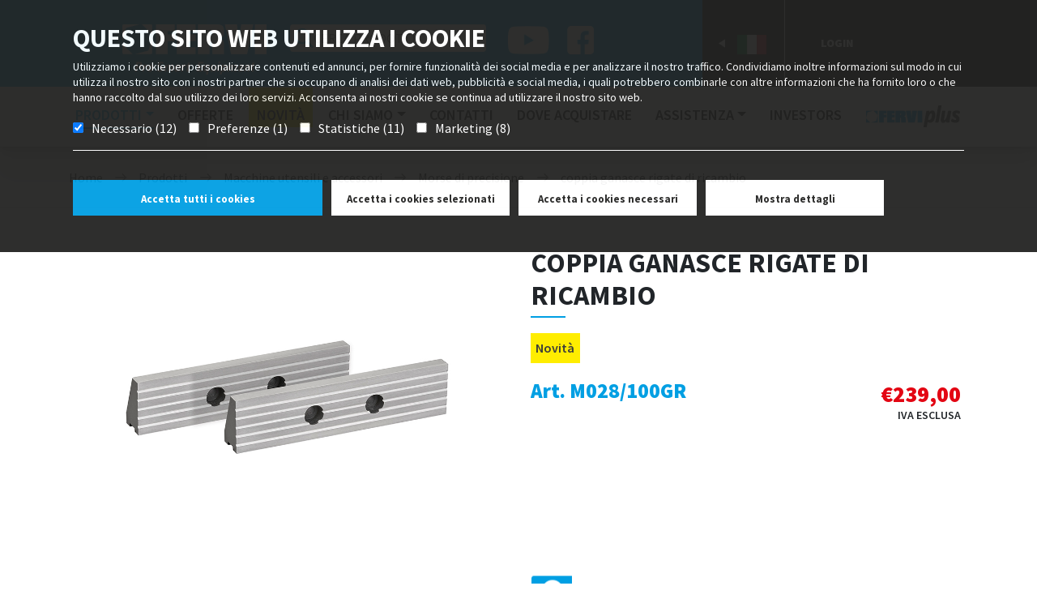

--- FILE ---
content_type: text/html; charset=utf-8
request_url: https://www.fervi.com/ita/macchine-utensili-e-accessori/morse-a-macchina/morse-di-precisione/coppia-ganasce-rigate-di-ricambio-pr-14507.htm
body_size: 12759
content:


<!DOCTYPE html>
<html lang="it" xmlns="http://www.w3.org/1999/xhtml">
<head><meta name="revisit-after" content="7 days" />
<meta http-equiv="content-type" content="text/html; charset=utf-8" />
<meta name="author" content="Hotminds s.r.l. (http://www.hotminds.it)" />
<meta name="robots" content="index,follow" />
<meta name="description" content="M028/100GR" />
<meta name="geo.region" content="IT-MO" />
<meta name="geo.placename" content="Via del Commercio 81 41058, Vignola (Modena) - Italia" />
<link rel="canonical" href="https://www.fervi.com/ita/macchine-utensili-e-accessori/morse-a-macchina/morse-di-precisione/coppia-ganasce-rigate-di-ricambio-pr-14507.htm" />
<meta http-equiv="Content-Type" content="text/html; charset=utf-8" /><meta charset="utf-8" /><meta name="viewport" content="width=device-width, initial-scale=1, shrink-to-fit=no" /><meta name="description" /><meta name="keywords" /><meta name="author" content="Hotminds" /><link rel="stylesheet" href="/Content/Bootstrap.css" /><link rel="stylesheet" href="/Content/owl.carousel.min.css" /><link rel="stylesheet" href="/Content/jquery.fancybox.css" /><link rel="stylesheet" href="https://cdnjs.cloudflare.com/ajax/libs/bootstrap-slider/10.0.2/css/bootstrap-slider.min.css" /><link rel="stylesheet" href="/Content/owl.theme.default.min.css" /><link rel="stylesheet" href="https://unpkg.com/simplebar@2.3.1/dist/simplebar.css" /><link rel="stylesheet" href="/Content/easy-autocomplete.min.css" type="text/css" /><link rel="stylesheet" href="/Content/MultiSelect.css" /><link rel="stylesheet" href="/Content/style.css?ver=1.4" type="text/css" /><link rel="stylesheet" href="https://fonts.googleapis.com/css?family=Source+Sans+Pro:400,600,700,900" />
	<script type="text/javascript" src="/Scripts/jquery-3.3.1.min.js"></script>
	<script type="text/javascript" src="/Scripts/MultiSelect.js"></script>
	<script type="text/javascript" src="https://maps.googleapis.com/maps/api/js?key=AIzaSyC3fekox-fmAAK7cOTOxTeyda4KVvCZwGE&callback=Function.prototype" ></script>
<!-- Google Tag Manager -->
<script>(function (w, d, s, l, i) {
        w[l] = w[l] || []; w[l].push({
            'gtm.start':
                new Date().getTime(), event: 'gtm.js'
        }); var f = d.getElementsByTagName(s)[0],
            j = d.createElement(s), dl = l != 'dataLayer' ? '&l=' + l : ''; j.async = true; j.src =
                'https://www.googletagmanager.com/gtm.js?id=' + i + dl; f.parentNode.insertBefore(j, f);
    })(window, document, 'script', 'dataLayer', 'GTM-KQ9X9WN');</script>
<!-- End Google Tag Manager -->
<title>
	COPPIA GANASCE RIGATE DI RICAMBIO - M028/100GR | Morse di precisione | Morse a macchina | Macchine utensili e accessori | Fervi Pro smart equipment
</title></head>
<body class=" it" >
<!-- Google Tag Manager (noscript) -->
<noscript><iframe src="https://www.googletagmanager.com/ns.html?id=GTM-KQ9X9WN"
height="0" width="0" style="display:none;visibility:hidden"></iframe></noscript>
<!-- End Google Tag Manager (noscript) -->
	<form method="post" action="./coppia-ganasce-rigate-di-ricambio-pr-14507.htm?id=14507&amp;lng=ita" id="aspnetForm" enctype="multipart/form-data">
<div class="aspNetHidden">
<input type="hidden" name="__VIEWSTATE" id="__VIEWSTATE" value="/wEPDwUKMTYzMjcxNDUzMWRkEGK0Fk2NpbxVy69DH7kuavF5qqhqqk9vEH9+r1vezkM=" />
</div>

<div class="aspNetHidden">

	<input type="hidden" name="__VIEWSTATEGENERATOR" id="__VIEWSTATEGENERATOR" value="9E8846CC" />
</div>
		<div style="display: none;" id="cookie_disable">
			<p>
				This website uses "cookies". If you choose to continue using the website, you are
				authorising the use of cookies according to our cookie policy. For further information
				or to deny the use of some cookies, please <a href="#" onclick="openPrivacyContatti();">click here</a>.
			</p>
			<a href="#" id="cl-cookie">Accept</a>
		</div>
		<!---main-menu-->
		<div id="main-menu">
			<div class="container-fluid top">
				<div class="row">
					<div class="col-sm-7">
						<div class="d-flex flex-row-reverse">
							<div class="socials p-2">
								<div class="social"><a href="https://www.youtube.com/channel/UC3psBmObLHnea3yxl4ITSrQ" target="_blank">
									<img src="/images/land-you.png" /></a></div>
								<div class="social"><a href="http://www.facebook.com/FerviProSmartEquipment" target="_blank">
									<img src="/images/land-fb.png" /></a></div>
							</div>
							<div class="p-2 search-box">
								<span></span>
								<input name="productsearch" id="productsearch" placeholder='CERCA PRODOTTI' value="" />
								<a id="pul-ric" onclick="SubmitSearch();" href="#"></a>
							</div>
							<div class="p-2 logo">
								<a id="logo-dsk" href="/">
									<img src="/images/logo.png" /></a>
								<a id="logo-mobile" href="/">
									<img src="/images/logo-fixed.png" /></a>
							</div>
						</div>
					</div>
					<div class="col-sm-5">
						<div class="d-flex flex-row">
							<div id="language">
								<div class="select-language">
<div class="flag right"><a href="#" id="italiano" class="language-selected"><img src="/images/flag-ita.png"  /></a></div>
<div class="menu-language ">
<div class="menu-language-close "></div>
<div class="flag left"><a href="#" id="open-menu" ><img src="/images/arrow-language.png"   /></a></div>
<div class="flag left"><a href="/eng/index.htm" id="english"> <img src="/images/flag-eng.png"  /></a></div>
<div class="flag left"><a href="/esp/index.htm" id="espanol"><img src="/images/flag-esp.png"  /></a></div>
<div class="flag left"><a href="/deu/index.htm" id="deutsch"> <img src="/images/flag-deu.png"  /></a></div>
<div class="flag left"><a href="/fra/index.htm" id="french"> <img src="/images/flag-fra.png"  /></a></div>
</div>
</div>


							</div>
							<div id="favorite-box" style="display:none">

								<a href="/ita/favorite.htm" class="dropdown-toggle">
									 <div id="preferiti">Preferiti </div><div id="num-preferiti">0</div>
								</a>
								<ul id="favorite_list" class="dropdown-menu">
									
								</ul>

							</div>
							<div id="login-box"><a href="https://oe.fervi.com" target="_blank">Login</a></div>
						</div>
					</div>
				</div>

			</div>
			<div class="container-fluid menu ">
				<div id="row-affix">
					<div class="col-md-3 ">
						<div class="logo-affix">
							<a href="/"></a>
						</div>
					</div>
					<div id="navbar-col">
						<nav class="navbar navbar-expand-lg navbar-light bg-light">
							<button class="navbar-toggler" type="button" data-toggle="collapse" data-target="#navbarSupportedContent" aria-controls="navbarSupportedContent" aria-expanded="false" aria-label="Toggle navigation">
								<span class="navbar-toggler-icon"></span>
							</button>
							<div class="collapse navbar-collapse" id="navbarSupportedContent">
								<ul class="navbar-nav mr-auto">
									<li Class="nav-item dropdown">
<a Class="nav-link dropdown-toggle  active " href="#" id="navbarDropdown" role="button" data-toggle="dropdown" aria-haspopup="True" aria-expanded="False">PRODOTTI</a>
<div id ="dropdown-solution" Class="dropdown-menu" aria-labelledby="navbarDropdown">
<ul>
<li Class="dropdown-item cate30613" href="#">
<div class="menu-cat-item" style="background:#e30613;" ><a href="/ita/macchine-utensili-e-accessori-ca-1.htm" title="Macchine utensili e accessori">Macchine utensili e accessori</a></div>
<div class="dropdown-menu-second-level">
<a style="background:url('/cgi-bin/images/icone/macchine_per_lavorazioni_meccaniche.png') no-repeat 7px top;" class="dropdown-item" title="Macchine lavorazioni meccaniche" href="/ita/macchine-utensili-e-accessori/macchine-lavorazioni-meccaniche-su-1.htm">Macchine lavorazioni meccaniche</a>
<a style="background:url('/cgi-bin/images/icone/lavorazioni-legno.png') no-repeat 7px top;" class="dropdown-item" title="Macchine lavorazione legno" href="/ita/macchine-utensili-e-accessori/macchine-lavorazione-legno-su-2.htm">Macchine lavorazione legno</a>
<a style="background:url('/cgi-bin/images/icone/2022/_0051_torni.png') no-repeat 7px top;" class="dropdown-item" title="Torni" href="/ita/macchine-utensili-e-accessori/torni-su-68.htm">Torni</a>
<a style="background:url('/cgi-bin/images/icone/2022/_0050_fresatrici.png') no-repeat 7px top;" class="dropdown-item" title="Fresatrici" href="/ita/macchine-utensili-e-accessori/fresatrici-su-69.htm">Fresatrici</a>
<a style="background:url('/cgi-bin/images/icone/torni_trapani_e_frese.png') no-repeat 7px top;" class="dropdown-item" title="Trapani" href="/ita/macchine-utensili-e-accessori/trapani-su-70.htm">Trapani</a>
<a style="background:url('/cgi-bin/images/icone/2022/_0047_lavorazione-lamiera-_ferri-e-tubi.png') no-repeat 7px top;" class="dropdown-item" title="Lavorazione lamiera, ferri e tubi" href="/ita/macchine-utensili-e-accessori/lavorazione-lamiera-ferri-e-tubi-su-76.htm">Lavorazione lamiera, ferri e tubi</a>
<a style="background:url('/cgi-bin/images/icone/2022/_0045_morse-a-macchina.png') no-repeat 7px top;" class="dropdown-item" title="Morse a macchina" href="/ita/macchine-utensili-e-accessori/morse-a-macchina-su-75.htm">Morse a macchina</a>
<a style="background:url('/cgi-bin/images/icone/2022/_0044_tavole-e-divisori.png') no-repeat 7px top;" class="dropdown-item" title="Tavole e divisori" href="/ita/macchine-utensili-e-accessori/tavole-e-divisori-su-73.htm">Tavole e divisori</a>
<a style="background:url('/cgi-bin/images/icone/2022/_0043_mandrini.png') no-repeat 7px top;" class="dropdown-item" title="Mandrini" href="/ita/macchine-utensili-e-accessori/mandrini-su-71.htm">Mandrini</a>
<a style="background:url('/cgi-bin/images/icone/2022/_0042_contropunte-e-torrette.png') no-repeat 7px top;" class="dropdown-item" title="Contropunte e Torrette" href="/ita/macchine-utensili-e-accessori/contropunte-e-torrette-su-72.htm">Contropunte e Torrette</a>
<a style="background:url('/cgi-bin/images/icone/2022/_0041_accessori-bordo-macchina.png') no-repeat 7px top;" class="dropdown-item" title="Accessori bordo macchina" href="/ita/macchine-utensili-e-accessori/accessori-bordo-macchina-su-74.htm">Accessori bordo macchina</a>
</div>
</li>
<li Class="dropdown-item cat951b81" href="#">
<div class="menu-cat-item" style="background:#951b81;" ><a href="/ita/attrezzature-da-officina-ca-7.htm" title="Attrezzature da officina">Attrezzature da officina</a></div>
<div class="dropdown-menu-second-level">
<a style="background:url('/cgi-bin/images/icone/2022/_0026_arredamento-da-officina.png') no-repeat 7px top;" class="dropdown-item" title="Arredamento da officina" href="/ita/attrezzature-da-officina/arredamento-da-officina-su-81.htm">Arredamento da officina</a>
<a style="background:url('/cgi-bin/images/icone/2022/_0025_morse-da-banco-e-incudini.png') no-repeat 7px top;" class="dropdown-item" title="Morse da banco e incudini" href="/ita/attrezzature-da-officina/morse-da-banco-e-incudini-su-78.htm">Morse da banco e incudini</a>
<a style="background:url('/cgi-bin/images/icone/2022/_0024_macchine-per-trattamenti-e-finiture.png') no-repeat 7px top;" class="dropdown-item" title="Macchine per trattamenti e finiture" href="/ita/attrezzature-da-officina/macchine-per-trattamenti-e-finiture-su-77.htm">Macchine per trattamenti e finiture</a>
<a style="background:url('/cgi-bin/images/icone/2022/_0023_presse-e-divaricatori.png') no-repeat 7px top;" class="dropdown-item" title="Presse e divaricatori" href="/ita/attrezzature-da-officina/presse-e-divaricatori-su-82.htm">Presse e divaricatori</a>
<a style="background:url('/cgi-bin/images/icone/2022/_0022_officina-auto-e-moto.png') no-repeat 7px top;" class="dropdown-item" title="Officina auto e moto" href="/ita/attrezzature-da-officina/officina-auto-e-moto-su-79.htm">Officina auto e moto</a>
<a style="background:url('/cgi-bin/images/icone/2022/_0021_sollevamento-e-movimentazione.png') no-repeat 7px top;" class="dropdown-item" title="Sollevamento e movimentazione" href="/ita/attrezzature-da-officina/sollevamento-e-movimentazione-su-80.htm">Sollevamento e movimentazione</a>
</div>
</li>
<li Class="dropdown-item catea5b0c" href="#">
<div class="menu-cat-item" style="background:#ea5b0c;" ><a href="/ita/utensili-da-taglio-ca-2.htm" title="Utensili da taglio">Utensili da taglio</a></div>
<div class="dropdown-menu-second-level">
<a style="background:url('/cgi-bin/images/icone/inserti-brasati-barrette.png') no-repeat 7px top;" class="dropdown-item" title="Inserti, brasati e barrette" href="/ita/utensili-da-taglio/inserti-brasati-e-barrette-su-15.htm">Inserti, brasati e barrette</a>
<a style="background:url('/cgi-bin/images/icone/maschi-filiere.png') no-repeat 7px top;" class="dropdown-item" title="Maschi e filiere" href="/ita/utensili-da-taglio/maschi-e-filiere-su-17.htm">Maschi e filiere</a>
<a style="background:url('/cgi-bin/images/icone/riparazione_filetti.png') no-repeat 7px top;" class="dropdown-item" title="Riparazione filetti" href="/ita/utensili-da-taglio/riparazione-filetti-su-62.htm">Riparazione filetti</a>
<a style="background:url('/cgi-bin/images/icone/lame_a_nastro_e_a_disco.png') no-repeat 7px top;" class="dropdown-item" title="Lame a nastro e a disco" href="/ita/utensili-da-taglio/lame-a-nastro-e-a-disco-su-60.htm">Lame a nastro e a disco</a>
<a style="background:url('/cgi-bin/images/icone/2022/_0040_utensili-per-tornitura-e-fresatura.png') no-repeat 7px top;" class="dropdown-item" title="Utensili per tornitura e fresatura" href="/ita/utensili-da-taglio/utensili-per-tornitura-e-fresatura-su-88.htm">Utensili per tornitura e fresatura</a>
<a style="background:url('/cgi-bin/images/icone/2022/_0038_punte-e-frese-da-metallo.png') no-repeat 7px top;" class="dropdown-item" title="Punte e frese da metallo" href="/ita/utensili-da-taglio/punte-e-frese-da-metallo-su-89.htm">Punte e frese da metallo</a>
<a style="background:url('/cgi-bin/images/icone/2022/_0037_punte-e-frese-da-edilizia-e-legno.png') no-repeat 7px top;" class="dropdown-item" title="Punte e frese da edilizia e legno" href="/ita/utensili-da-taglio/punte-e-frese-da-edilizia-e-legno-su-90.htm">Punte e frese da edilizia e legno</a>
</div>
</li>
<li Class="dropdown-item catfbba00" href="#">
<div class="menu-cat-item" style="background:#fbba00;" ><a href="/ita/strumenti-di-misura-ca-3.htm" title="Strumenti di misura">Strumenti di misura</a></div>
<div class="dropdown-menu-second-level">
<a style="background:url('/cgi-bin/images/icone/calibri-truschini-goniometri.png') no-repeat 7px top;" class="dropdown-item" title="Calibri, Truschini e Righe" href="/ita/strumenti-di-misura/calibri-truschini-e-righe-su-7.htm">Calibri, Truschini e Righe</a>
<a style="background:url('/cgi-bin/images/icone/comparatori.png') no-repeat 7px top;" class="dropdown-item" title="Comparatori" href="/ita/strumenti-di-misura/comparatori-su-23.htm">Comparatori</a>
<a style="background:url('/cgi-bin/images/icone/micrometri.png') no-repeat 7px top;" class="dropdown-item" title="Micrometri" href="/ita/strumenti-di-misura/micrometri-su-8.htm">Micrometri</a>
<a style="background:url('/cgi-bin/images/icone/blocchetti-anelli-tamponi.png') no-repeat 7px top;" class="dropdown-item" title="Blocchetti, Anelli e Tamponi" href="/ita/strumenti-di-misura/blocchetti-anelli-e-tamponi-su-24.htm">Blocchetti, Anelli e Tamponi</a>
<a style="background:url('/cgi-bin/images/icone/accessori-misurazione.png') no-repeat 7px top;" class="dropdown-item" title="Accessori per la misurazione" href="/ita/strumenti-di-misura/accessori-per-la-misurazione-su-25.htm">Accessori per la misurazione</a>
<a style="background:url('/cgi-bin/images/icone/2022/_0002_flessometri-livelle-e-goniometri.png') no-repeat 7px top;" class="dropdown-item" title="Flessometri, Livelle e Goniometri" href="/ita/strumenti-di-misura/flessometri-livelle-e-goniometri-su-26.htm">Flessometri, Livelle e Goniometri</a>
<a style="background:url('/cgi-bin/images/icone/misuratori-analogici-digitali.png') no-repeat 7px top;" class="dropdown-item" title="Misuratori analogici e digitali" href="/ita/strumenti-di-misura/misuratori-analogici-e-digitali-su-28.htm">Misuratori analogici e digitali</a>
<a style="background:url('/cgi-bin/images/icone/bilance.png') no-repeat 7px top;" class="dropdown-item" title="Bilance" href="/ita/strumenti-di-misura/bilance-su-29.htm">Bilance</a>
</div>
</li>
<li Class="dropdown-item cat00983a" href="#">
<div class="menu-cat-item" style="background:#00983a;" ><a href="/ita/utensileria-ca-4.htm" title="Utensileria">Utensileria</a></div>
<div class="dropdown-menu-second-level">
<a style="background:url('/cgi-bin/images/icone/chiavi.png') no-repeat 7px top;" class="dropdown-item" title="Chiavi di manovra" href="/ita/utensileria/chiavi-di-manovra-su-9.htm">Chiavi di manovra</a>
<a style="background:url('/cgi-bin/images/icone/pinze-martelli.png') no-repeat 7px top;" class="dropdown-item" title="Pinze, martelli, lime, leve e scalpelli" href="/ita/utensileria/pinze-martelli-lime-leve-e-scalpelli-su-30.htm">Pinze, martelli, lime, leve e scalpelli</a>
<a style="background:url('/cgi-bin/images/icone/utensili-taglio.png') no-repeat 7px top;" class="dropdown-item" title="Cutter, sbavatori e forbici" href="/ita/utensileria/cutter-sbavatori-e-forbici-su-33.htm">Cutter, sbavatori e forbici</a>
<a style="background:url('/cgi-bin/images/icone/assortimenti_e_fissaggi.png') no-repeat 7px top;" class="dropdown-item" title="Assortimenti e fissaggio" href="/ita/utensileria/assortimenti-e-fissaggio-su-63.htm">Assortimenti e fissaggio</a>
<a style="background:url('/cgi-bin/images/icone/2022/_0014_edilizia-ed-imballaggio.png') no-repeat 7px top;" class="dropdown-item" title="Edilizia ed imballaggio" href="/ita/utensileria/edilizia-ed-imballaggio-su-83.htm">Edilizia ed imballaggio</a>
<a style="background:url('/cgi-bin/images/icone/2022/_0013_serie-_di-utensili.png') no-repeat 7px top;" class="dropdown-item" title="Serie di utensili" href="/ita/utensileria/serie-di-utensili-su-84.htm">Serie di utensili</a>
<a style="background:url('/cgi-bin/images/icone/chiavi-bussola.png') no-repeat 7px top;" class="dropdown-item" title="Chiavi a bussola ed estrattori" href="/ita/utensileria/chiavi-a-bussola-ed-estrattori-su-41.htm">Chiavi a bussola ed estrattori</a>
<a style="background:url('/cgi-bin/images/icone/giraviti-rivettatrici.png') no-repeat 7px top;" class="dropdown-item" title="Giraviti e rivettatrici" href="/ita/utensileria/giraviti-e-rivettatrici-su-42.htm">Giraviti e rivettatrici</a>
</div>
</li>
<li Class="dropdown-item cat95c11f" href="#">
<div class="menu-cat-item" style="background:#95c11f;" ><a href="/ita/general-tools-ca-8.htm" title="General tools">General tools</a></div>
<div class="dropdown-menu-second-level">
<a style="background:url('/cgi-bin/images/icone/pneumatica.png') no-repeat 7px top;" class="dropdown-item" title="Pneumatica" href="/ita/general-tools/pneumatica-su-86.htm">Pneumatica</a>
<a style="background:url('/cgi-bin/images/icone/saldatori-sverniciatori.png') no-repeat 7px top;" class="dropdown-item" title="Saldatori, sverniciatori e pistole termocollanti" href="/ita/general-tools/saldatori-sverniciatori-e-pistole-termocollanti-su-87.htm">Saldatori, sverniciatori e pistole termocollanti</a>
<a style="background:url('/cgi-bin/images/icone/accessori-idrocarburi.png') no-repeat 7px top;" class="dropdown-item" title="Attrezzatura per liquidi e fluidi" href="/ita/general-tools/attrezzatura-per-liquidi-e-fluidi-su-53.htm">Attrezzatura per liquidi e fluidi</a>
<a style="background:url('/cgi-bin/images/icone/illuminazione.png') no-repeat 7px top;" class="dropdown-item" title="Illuminazione e riscaldatori" href="/ita/general-tools/illuminazione-e-riscaldatori-su-35.htm">Illuminazione e riscaldatori</a>
<a style="background:url('/cgi-bin/images/icone/elettroutensili.png') no-repeat 7px top;" class="dropdown-item" title="Elettroutensili" href="/ita/general-tools/elettroutensili-su-92.htm">Elettroutensili</a>
</div>
</li>
<li Class="dropdown-item cat005ca9" href="#">
<div class="menu-cat-item" style="background:#005ca9;" ><a href="/ita/abrasivi-ca-6.htm" title="Abrasivi">Abrasivi</a></div>
<div class="dropdown-menu-second-level">
<a style="background:url('/cgi-bin/images/icone/dischi-lamellari.png') no-repeat 7px top;" class="dropdown-item" title="Dischi lamellari" href="/ita/abrasivi/dischi-lamellari-su-43.htm">Dischi lamellari</a>
<a style="background:url('/cgi-bin/images/icone/mole-e-dischi-da-taglio.png') no-repeat 7px top;" class="dropdown-item" title="Mole e dischi da taglio" href="/ita/abrasivi/mole-e-dischi-da-taglio-su-44.htm">Mole e dischi da taglio</a>
<a style="background:url('/cgi-bin/images/icone/2022/_0029_finitura-e-lucidatura.png') no-repeat 7px top;" class="dropdown-item" title="Finitura e lucidatura" href="/ita/abrasivi/finitura-e-lucidatura-su-45.htm">Finitura e lucidatura</a>
<a style="background:url('/cgi-bin/images/icone/tela-abrasiva.png') no-repeat 7px top;" class="dropdown-item" title="Dischi e nastri abrasivi" href="/ita/abrasivi/dischi-e-nastri-abrasivi-su-46.htm">Dischi e nastri abrasivi</a>
<a style="background:url('/cgi-bin/images/icone/ruote-abrasive.png') no-repeat 7px top;" class="dropdown-item" title="Ruote abrasive" href="/ita/abrasivi/ruote-abrasive-su-54.htm">Ruote abrasive</a>
<a style="background:url('/cgi-bin/images/icone/2022/_0028_spazzole-a-filo.png') no-repeat 7px top;" class="dropdown-item" title="Spazzole a filo" href="/ita/abrasivi/spazzole-a-filo-su-55.htm">Spazzole a filo</a>
<a style="background:url('/cgi-bin/images/icone/2022/_0030_pulitura.png') no-repeat 7px top;" class="dropdown-item" title="Pulitura" href="/ita/abrasivi/pulitura-su-85.htm">Pulitura</a>
</div>
</li>

</ul>
</li>
<li Class="nav-item offerte"><a Class="nav-link " href="/ita/offers.htm">Offerte</a></li>
<li Class="nav-item novita"><a Class="nav-link " href="/ita/new_products.htm">Novità</a></li>
<li Class="nav-item dropdown">
<a Class="nav-link dropdown-toggle  " href="#" id="scrolling20" role="button" data-toggle="dropdown" aria-haspopup="True" aria-expanded="False">Chi siamo</a>
<div  class="dropdown-menu simple" aria-labelledby="scrolling20">
<ul>
<li Class="nav-item"><a Class="nav-link " href="/ita/l'azienda-ps-79.htm">L'azienda</a></li>
<li Class="nav-item"><a Class="nav-link " href="/ita/fervi-group-ps-120.htm">Fervi Group</a></li>
<li Class="nav-item"><a Class="nav-link " href="/ita/sponsorizzazioni-sp-60.htm">Sponsorizzazioni</a></li>
<li Class="nav-item"><a Class="nav-link " href="/ita/rassegna-stampa-pa-59.htm">Rassegna Stampa</a></li>
</ul>
</div>
</li>
<li Class="nav-item contatti"><a Class="nav-link " href="/ita/contatti-23.htm">Contatti</a></li>
<li Class="nav-item puntivendita"><a Class="nav-link " href="/ita/punti-vendita-42.htm">Dove acquistare</a></li>
<li Class="nav-item dropdown">
<a Class="nav-link dropdown-toggle  " href="#" id="scrolling132" role="button" data-toggle="dropdown" aria-haspopup="True" aria-expanded="False">ASSISTENZA</a>
<div  class="dropdown-menu simple" aria-labelledby="scrolling132">
<ul>
<li Class="nav-item"><a Class="nav-link " href="/ita/assistenza-tecnica-ps-96.htm">ASSISTENZA TECNICA</a></li>
<li Class="nav-item"><a Class="nav-link " href="/ita/estensione-garanzia-ps-143.htm">ESTENSIONE GARANZIA</a></li>
<li Class="nav-item"><a Class="nav-link " href="/ita/faq-pa-22.htm">FAQ</a></li>
</ul>
</div>
</li>
<li Class="nav-item investorscrolling"><a Class="nav-link " href="/ita/investors-is-64.htm">Investors</a></li>
<li Class="nav-item"><a Class="nav-link " href="/ita/benvenuto-in-fervi-plus-fph-102.htm"><img src="/images/Logo_FP.png" alt="Fervi Plus" /></a></li>
<li class="nav-item login"><a target="_blank" href="http://31.24.139.167:85/#/login" class="nav-link">Login</a></li>

<li class="nav-item favorite"><div class="social ml-a"><a href="http://www.facebook.com/FerviProSmartEquipment" target="_blank"><img src="/images/land-fb.png" /></a></div><div class="social"><a href="https://www.youtube.com/channel/UC3psBmObLHnea3yxl4ITSrQ" target="_blank"><img src="/images/land-you.png" /></a></div></li>

								</ul>
							</div>
						</nav>
					</div>
				</div>

			</div>
		</div>
		<!--end-main-menu-->
		
		

		<div Class="breadcrumble">
<div class="container">
<div class="row">
<div class="col-sm-12">
<a href="/">Home</a><span>></span><span Class="etichetta">Prodotti</span><span>></span><a href="/ita/macchine-utensili-e-accessori-ca-1.htm">Macchine utensili e accessori</a><span>></span><a href="/ita/macchine-utensili-e-accessori/morse-a-macchina/morse-di-precisione-fa-1374.htm">Morse di precisione</a><span>></span><a href="/ita/macchine-utensili-e-accessori/morse-a-macchina/morse-di-precisione/coppia-ganasce-rigate-di-ricambio-pr-14507.htm">coppia ganasce rigate di ricambio</a>
</div>
</div>
</div>
</div>


		
 
<section class="container detail-prod">
    <div class="row">
        <div class="col-sm-6">
              
              <div class="detail-img "><div class="img-big"><img id="img_principale" src=/ftp/images/M028-xGR.jpg data-zoom-image=/ftp/images/M028-xGR.jpg alt=""  style="height:100%;" /></div></div>
              <div class="gallery-prod ">
<div id="gallery_01" class="owl-carousel hidden "  >
<a href="#" data-image="/ftp/images/M028-xGR.jpg" data-zoom-image="/ftp/images/M028-xGR.jpg"><img  src='/ThumbGen.ashx?w=260&h=260&path=/ftp/images/M028-xGR.jpg' xpreview='/ftp/images/M028-xGR.jpg'  /></a>
</div>
</div>
    
        </div>
        <div class="col-sm-6">
               <h2>COPPIA GANASCE RIGATE DI RICAMBIO</h2>
<div class="bandella new">novità</div>
<div class="data-top">
<span class="prod-item-code">Art. M028/100GR</span>
<div class="price normal ">
<div class="price-center"><span class="euro" >&euro;</span>239,00</div>
<div class="iva">IVA ESCLUSA</div>
</div>

</div>
<div class="data-abstract">

</div>
<div class="row tasti">
<div  class="col-sm-6"><span class="dove-acqui"><a href="/ita/punti-vendita-42.htm" >Dove acquistare</a></span></div>
<div  class="col-sm-6"><span id="f14507" class="preferiti"><a href="#" onclick="addFavoriteDetail('14507'); return false;" >aggiungi alla wishlist</a></span></div>
</div>


          
            
        </div>
    </div>
    <div class="row carat data-simplebar">
        <div id="caratteristiche-1-wrap" class="detail-bottom primo-livello">
<div id="caratteristiche-1" class="tabs-container">
<div class="carat-item carat-centered first zebra ">
<div class="label"><img src="/cgi-bin/images/icone/2022/iconecaratteristiche/mat6.png"/></div>
<div class="value">Acciaio</div>
</div>
<div class="carat-item carat-centered zebra ">
<div class="label"><img src="/cgi-bin/images/icone/2022/iconecaratteristiche/trattamento2.png"/></div>
<div class="value">Rettificato</div>
</div>
</div>
</div>
<div  id="table-varianti" class="col-sm-8" >
<table class="table table-striped">
<thead>
<tr>
<th scope = "col" > Dimensioni ganascia</th>
<th scope = "col" > Peso lordo</th>
<th scope = "col" > Dimensioni imballo</th>
<th scope = "col" > Codice EAN</th>
</tr>
</thead>
<tbody>
<tr>
<td class="-" >100 x 30h mm</td>
<td class="-" >0,36 kg</td>
<td class="-" >110x40x40 h mm</td>
<td class="-" >8012667390587</td>
</tr>
<tr>
<td class="-" >125 x 40h mm</td>
<td class="-" >0,74 kg</td>
<td class="-" >130X55X55 h mm</td>
<td class="-" >8012667269050</td>
</tr>
<tr>
<td class="-" >150 x 50h mm</td>
<td class="-" >1,52 kg</td>
<td class="-" >165x55x55 h mm</td>
<td class="-" >8012667261863</td>
</tr>
<tr>
<td class="-" >175 x 60h mm</td>
<td class="-" >1,94 kg</td>
<td class="-" >-</td>
<td class="-" >8012667268961</td>
</tr>
<tr>
<td class="-" >200 x 65h mm</td>
<td class="-" >0,78 kg</td>
<td class="-" >210x75x70 h mm</td>
<td class="-" >8012667390594</td>
</tr>
</tbody>
</table>
</div>
<div  id="table-fixed" class="col-sm-4" >
<table class="table table-striped">
<thead>
<tr>
<th scope = "col" class="code"> Art.</th>
<th scope = "col " class="var-price"> &euro;</th>
</tr>
</thead>
<tbody>
<td class="code  current  "><a href="/ita/macchine-utensili-e-accessori/morse-a-macchina/morse-di-precisione/coppia-ganasce-rigate-di-ricambio-pr-14507.htm">M028/100GR</td>
<td  class="first-price   current  "><span>239,00</span></td>
</tr>
<td class="code   "><a href="/ita/macchine-utensili-e-accessori/morse-a-macchina/morse-di-precisione/coppia-ganasce-rigate-di-ricambio-pr-14506.htm">M028/125GR</td>
<td  class="first-price    "><span>250,00</span></td>
</tr>
<td class="code   "><a href="/ita/macchine-utensili-e-accessori/morse-a-macchina/morse-di-precisione/coppia-ganasce-rigate-di-ricambio-pr-14505.htm">M028/150GR</td>
<td  class="first-price    "><span>270,00</span></td>
</tr>
<td class="code   "><a href="/ita/macchine-utensili-e-accessori/morse-a-macchina/morse-di-precisione/coppia-ganasce-rigate-di-ricambio-pr-14503.htm">M028/175GR</td>
<td  class="first-price    "><span>300,00</span></td>
</tr>
<td class="code   "><a href="/ita/macchine-utensili-e-accessori/morse-a-macchina/morse-di-precisione/coppia-ganasce-rigate-di-ricambio-pr-14504.htm">M028/200GR</td>
<td  class="first-price    "><span>332,00</span></td>
</tr>
</tbody>
</table>
</div>


       
    </div>
    <div class="row">
        <div class="col-sm-12 nav-explore-content">
<ul class="nav-explore">
<li><a class="button secondary url active" href="#moreinfo"><span>Richiedi info</span></a></li>
<li><a class="button secondary url " href="#down"><span>Scarica</span></a></li>
</ul>
</div>
<div Class="owl-carousel carousel-explore owl-theme">
<div Class="item embed-responsive embed-responsive-21by9" data-hash="moreinfo">
 <iframe class="embed-responsive-item" src="/commenta.aspx?idp=14507"></iframe> 
</div>
<div class="item row" data-hash="down">
<div  class="col-sm-4">
<div class="com-title">Scheda prodotto</div>
<div class="investor-pdf"><a target="_blank" href="/GeneratePDF.ashx?idp=14507&lng=ita"><img src="/images/ico-pdf.png" /></a></div>
</div>
</div>
</div>

     
      
     </div> 
 
        </section>



 




  
            
                 
            
               
	

		<div class="footer">
			<div class="container">
				<div class="row">
					<div class="col-sm-3">
<img id="footer-logo" src="/images/logo-footer.png"/>
<span class="txtpvendita">Trova il rivenditore pi&ugrave; vicino a te</span>
<div class="serachdiv">
<input id="address2" type="text"   name="address2">
<input id="type-form" type="hidden"   value="0" name="type-form">
<input id="invia" value="Cerca" type="button" onclick="SearchRivFooter();">
</div>

<div class="sez-land">
<div style="width: 200px; display:inline-block"><a href="https://a0d7g9.emailsp.com/frontend/forms/Subscription.aspx?idList=1&idForm=24&guid=aafa5375-bcf1-4e06-965a-e3a98b626156" id="iscriviti"><img src="/images/ico-iscriviti.png" /></a></div>
</div>
<div class="sez-land">
<div class="social"><a href="http://www.facebook.com/FerviProSmartEquipment" target="_blank"><img src="/images/land-fb.png" /></a></div>
<div class="social"><a href="https://www.youtube.com/channel/UC3psBmObLHnea3yxl4ITSrQ" target="_blank"><img src="/images/land-you.png" /></a></div>
<div class="social"><a href="https://www.instagram.com/fervi_tools/" target="_blank"><img src="/images/land-ins.png" /></a></div>
<div style="width: 45px; display:inline-block"><a href="https://www.confindustriaemilia.it/" target="_blank"><img src="/images/ico-confindustria.png" /></a></div>
</div>
</div>
<div class="col-sm-3">
<span><a href="/ita/chi-siamo-ps-20.htm">il mondo fervi</a></span>
<ul class="subnavpage" >
<li>
<a href="/ita/-ps-1159.htm#p1"><p style="display: none;">Campagna rottamazione Fervi</p></a>
</li>
<li>
<a href="/ita/l'azienda-ps-79.htm#p2">L'azienda</a>
</li>
<li>
<a href="/ita/fervi-group-ps-120.htm#p3">Fervi Group</a>
</li>
<li>
<a href="/ita/sponsorizzazioni-sp-60.htm#p4">Sponsorizzazioni</a>
</li>
<li>
<a href="/ita/rassegna-stampa-pa-59.htm#p5">Rassegna Stampa</a>
</li>
<li>
<a href="/ita/investors-is-64.htm">Investors</a>
</li>
<a href="/ita/soluzioni-espositive-pa-53.htm">SOLUZIONI ESPOSITIVE</a>
<li><a href="http://31.24.139.167:85/#/login" target="_blank">Login</a></li></ul>
</div>
<div class="col-sm-3">
<span><a href="/ita/-pr-76.htm">PRODOTTI</a></span>
<ul class="subnavpage" >
<li>
<a href="/ita/macchine-utensili-e-accessori-ca-1.htm">Macchine utensili e accessori</a>
</li>
<li>
<a href="/ita/attrezzature-da-officina-ca-7.htm">Attrezzature da officina</a>
</li>
<li>
<a href="/ita/utensili-da-taglio-ca-2.htm">Utensili da taglio</a>
</li>
<li>
<a href="/ita/strumenti-di-misura-ca-3.htm">Strumenti di misura</a>
</li>
<li>
<a href="/ita/utensileria-ca-4.htm">Utensileria</a>
</li>
<li>
<a href="/ita/general-tools-ca-8.htm">General tools</a>
</li>
<li>
<a href="/ita/abrasivi-ca-6.htm">Abrasivi</a>
</li>
</ul>
</div>
<div class="col-sm-3">
<span><a href="/ita/faq-pa-22.htm">FAQ</a></span>
<ul class="subnavpage" >
<li>
<a href="/ita/faq-37.htm">FAQ di carattere gestionale e organizzativo</a>
</li>
<li>
<a href="/ita/faq-38.htm">FAQ di carattere generale sui prodotti</a>
</li>
<li>
<a href="/ita/faq-39.htm">FAQ con contenuto tecnico</a>
</li>
</ul>
</div>



				</div>
			</div>

		</div>
		<div class="disclaimer">

			<a href="#" onclick="openPrivacyContatti();">Privacy</a> | <a href="#" onclick="openCondVendita();">
				Condizioni di Vendita</a> | <a href=/ita/sitemap.htm style="display: none">Mappa del sito</a>
			<br />
			<b>FERVI SpA</b> - Via del Commercio 81 - 41058, Vignola (Modena) - Cap.Soc. € 2.539.250 i.v. - Reg. Imprese Mo (Italia), C.F. e P.I. 00782180368 • REA Mo 184870.

		</div>
		<a id="back-to-top" href="#" class="btn btn-primary btn-lg back-to-top" role="button" title="Click to return on the top page" data-toggle="tooltip" data-placement="left"></a>
	</form>

	<script type="text/javascript" src='/include/jquery.cookie.js'></script>
	<script type="text/javascript" src="/Scripts/jquery.fancybox.js"></script>
	<script type="text/javascript" src="/Scripts/bootstrap.js"></script>

	<script src="/Scripts/animatescroll.js"></script>
	<script src="https://cdnjs.cloudflare.com/ajax/libs/bootstrap-slider/10.0.2/bootstrap-slider.js"></script>

	<script src="https://unpkg.com/simplebar@2.3.1/dist/simplebar.js"></script>
	<script type="text/javascript" src="/Scripts/jquery.elevatezoom.js"></script>
	<script type="text/javascript" src="/Scripts/jquery.easy-autocomplete.js"></script>
	<script src="/Scripts/owl.carousel.min.js"></script>
	<script type="text/javascript" src="/Scripts/common.js"></script>

	
	<script type="text/javascript">
		var options = {

			url: function (phrase)
			{
				return "/ajax.aspx";
			},

			getValue: function (element)
			{
				return element.title;
			},
			list: {
				onClickEvent: function ()
				{
					var response = $("#productsearch").val().split("-");

					window.location.href = "/ita/search.htm?s=" + $("#productsearch").val();
						}
				},
				ajaxSettings: {
					dataType: "json",
					method: "POST",
					data: {
						dataType: "json",
						type: "search_autocomplete"
					}

				},

				preparePostData: function (data)
				{

					data.phrase = $("#productsearch").val();
					return data;
				},

				requestDelay: 400
			};



					$("#productsearch").easyAutocomplete(options);
					//}

					function openPrivacyContatti()
					{
						var sPage = "/ita/privacy/";
			var sName = "Privacy";
			var sParm = "location=no,menubar=no,resizable=no,scrollbars=yes,status=no,toolbar=no,width=700,height=550";
			var wnd;
			wnd = window.open(sPage, sName, sParm);
			wnd.focus();
		 }

		 function openCondVendita()
		 {
			var sPage = "/ita/condizioni-vendita/";
			var sName = "Privacy";
			var sParm = "location=no,menubar=no,resizable=no,scrollbars=yes,status=no,toolbar=no,width=700,height=550";
			var wnd;
			wnd = window.open(sPage, sName, sParm);
			wnd.focus();
		}


		function SubmitSearch()
		{

			if ($('#productsearch').val().length > 0)
			{
                window.location.href = "/ita/search.htm?s=" + encodeURI($('#productsearch').val());
			} else
			{
				window.location.href = "/ita/search.htm?s=NULL";
			}
			return false;
		}

		function addFavorite(id)
		{

			if (typeof $.cookie('favorite') === 'undefined')
			{
				$.cookie('favorite', id, { expires: 15, path: '/' });
			} else
			{
				var favstring = '';
				favstring = $.cookie('favorite') + '|' + id
				$.cookie('favorite', favstring, { expires: 15, path: '/' });
			}


			$('#f' + id).html('<a  onclick="removeFavorite(' + id + '); return false;" href="#" >Rimuovi dai preferiti</a>');

		refreshesFavorite();

		return false;
	}
	function addFavoritewishlist(id)
	{
		if (typeof $.cookie('favorite') === 'undefined')
		{
			$.cookie('favorite', id, { expires: 15, path: '/' });
		} else
		{
			var favstring = '';
			favstring = $.cookie('favorite') + '|' + id
			$.cookie('favorite', favstring, { expires: 15, path: '/' });
		}
		$('#f' + id).attr('onclick', 'removeFavoritewishlist(' + id + '); return false;');
		$('#f' + id).html('Rimuovi dai preferiti');


		refreshesFavorite();

		return false;
	}



	function addFavoriteDetail(id)
	{

		if (typeof $.cookie('favorite') === 'undefined')
		{
			$.cookie('favorite', id, { expires: 15, path: '/' });
		} else
		{
			var favstring = '';
			favstring = $.cookie('favorite') + '|' + id
			$.cookie('favorite', favstring, { expires: 15, path: '/' });
		}


		$('#f' + id).html('<a  onclick="removeFavoriteDetail(' + id + '); return false;" href="#" >Rimuovi dai preferiti</a>');

		refreshesFavorite();

		return false;
	}


	function SearchRiv()
	{
		$("#aspnetForm").attr("action", "/ita/punti-vendita-42.htm");
				$("#type-form").attr("value", "0");
				$("#aspnetForm").submit();
			 }

			 function SearchRivFooter()
			 {

				$("#aspnetForm").attr("action", "/ita/punti-vendita-42.htm");
			$("#type-form").attr("value", "1");
			$("#aspnetForm").submit();
		 }
		 function SearchComeRag()
		 {
			$("#aspnetForm").attr("action", "/ita/contacts-23.htm?type=map");
				$("#aspnetForm").submit();
			 }
			 function refreshesFavorite()
			 {
				$.ajax({
					url: "/ajax.aspx", data: "&type=refreshesFavorite",
					success: function (html)
					{
                        $("#favorite-box a.dropdown-toggle").html(html);
                       
                    }

                     
                });
                 $.ajax({
                     url: "/ajax.aspx", data: "&type=refreshesFavoritemobile",
                     success: function (html) {
                         $(".nav-item.favorite a.nav-link").html(html);

                     }


                 });
                 
				$.ajax({
					url: "/ajax.aspx", data: "&type=refreshesFavoriteelenco&lang=ita",
			success: function (html)
			{

				$("#favorite-box .dropdown-menu").html(html);
			}

		});
	}
	function removeFavorite(id)
	{


		var res = $.cookie('favorite').split('|');

		var favstring = '';


		for (i = 0; i < res.length; i++)
		{
			if (res[i] != id)
			{
				if (favstring == '')
				{
					favstring = res[i];
				} else
				{
					favstring = favstring + '|' + res[i];
				}

			}

		}

		$.cookie('favorite', favstring, { expires: 15, path: '/' });


		$('#f' + id).html('<a  onclick="addFavorite(' + id + '); return false;" href="#">aggiungi alla wishlist</a>');
 


	refreshesFavorite();

	return false;
}

function removeFavoritewishlist(id)
{
	var res = $.cookie('favorite').split('|');
	var favstring = '';
	for (i = 0; i < res.length; i++)
	{
		if (res[i] != id)
		{
			if (favstring == '')
			{
				favstring = res[i];
			} else
			{
				favstring = favstring + '|' + res[i];
			}

		}

	}
	$.cookie('favorite', favstring, { expires: 15, path: '/' });


	$('#f' + id).attr('onclick', 'addFavoritewishlist(' + id + '); return false;');
	$('#f' + id).html('aggiungi alla wishlist');
		refreshesFavorite();
		return false;
	}

	function removeFavoriteDetail(id)
	{


		var res = $.cookie('favorite').split('|');

		var favstring = '';


		for (i = 0; i < res.length; i++)
		{
			if (res[i] != id)
			{
				if (favstring == '')
				{
					favstring = res[i];
				} else
				{
					favstring = favstring + '|' + res[i];
				}

			}

		}
		$.cookie('favorite', favstring, { expires: 15, path: '/' });


		$('#f' + id).html('<a  onclick="addFavoriteDetail(' + id + '); return false;" href="#" >aggiungi alla wishlist</a>');


		refreshesFavorite();

		return false;
	}
        $(document).ready(function () {
            $("#iscriviti").fancybox({
                'autoScale': true,
                'transitionIn': 'none',
                'transitionOut': 'none',
                'type': 'iframe'
            });
        });


    </script>

	<script type="text/javascript">
		var _gaq = _gaq || [];
		_gaq.push(['_setAccount', 'UA-32335332-1']);
		_gaq.push(['_trackPageview']);
		(function ()
		{
			var ga = document.createElement('script'); ga.type = 'text/javascript'; ga.async = true;
			ga.src = ('https:' == document.location.protocol ? 'https://ssl' : 'http://www') + '.google-analytics.com/ga.js';
			var s = document.getElementsByTagName('script')[0]; s.parentNode.insertBefore(ga, s);
		})();
	</script>
	<script type="text/javascript">
		/* <![CDATA[ */
		goog_snippet_vars = function ()
		{
			var w = window;
			w.google_conversion_id = 12345678;
			w.google_conversion_label = "abcDeFGHIJklmN0PQ";
			w.google_conversion_value = 13.00;
			w.google_conversion_currency = "USD";
			w.google_remarketing_only = false;
		}
		// DO NOT CHANGE THE CODE BELOW.
		goog_report_conversion = function (url)
		{
			goog_snippet_vars();
			window.google_conversion_format = "3";
			var opt = new Object();
			opt.onload_callback = function ()
			{
				if (typeof (url) != 'undefined')
				{
					window.location = url;
				}
			}
			var conv_handler = window['google_trackConversion'];
			if (typeof (conv_handler) == 'function')
			{
				conv_handler(opt);
			}
		}
		/* ]]> */
	</script>
	<script type="text/javascript"
		src="//www.googleadservices.com/pagead/conversion_async.js">
	</script>
	<script type="text/javascript"> /* <![CDATA[ */ var google_conversion_id = 961214062; var google_custom_params = window.google_tag_params; var google_remarketing_only = true; /* ]]> */ </script>
	<script type="text/javascript" src="//www.googleadservices.com/pagead/conversion.js"> </script>
	<noscript>
		<div style="display: inline;">
			<img height="1" width="1" style="border-style: none;" alt="" src="//googleads.g.doubleclick.net/pagead/viewthroughconversion/961214062/?value=0&amp;guid=ON&amp;script=0" />
		</div>
	</noscript>
</body>
</html>


--- FILE ---
content_type: text/html; charset=utf-8
request_url: https://www.fervi.com/commenta.aspx?idp=14507
body_size: 1719
content:


<html xmlns="http://www.w3.org/1999/xhtml">
<head id="Head1"><title>
	FERVI S.r.l.
</title><link href="/Content/Bootstrap.css" rel="stylesheet" /><link href="/Content/style.css" rel="stylesheet" />
    <script type="text/javascript" src="include/jquery-1.7.1.min.js"></script>
    <link href="https://fonts.googleapis.com/css?family=Roboto:400,100,100italic,300,300italic,400italic,500,500italic,700,700italic,900,900italic" rel="stylesheet" type="text/css" /></head>
<body style="overflow: hidden; height: auto;">
    <form method="post" action="./commenta.aspx?idp=14507" id="form1">
<div class="aspNetHidden">
<input type="hidden" name="__VIEWSTATE" id="__VIEWSTATE" value="/wEPDwULLTE5ODgwMDU3NzdkGAIFHl9fQ29udHJvbHNSZXF1aXJlUG9zdEJhY2tLZXlfXxYBBQdhY2NldHRvBQptd0NvbnRhdHRpDw9kZmQPZvdLM0XKsI/0SevcizmkQ3i/Ha1z6+Rex/olY2G0Hw==" />
</div>

<div class="aspNetHidden">

	<input type="hidden" name="__VIEWSTATEGENERATOR" id="__VIEWSTATEGENERATOR" value="811D82A2" />
</div>
        <input type="hidden" id="TokenField" name="g-recaptcha-response" />
        
                <div class="form-row">
                    <div class="col col-sm-6 col-12">
                        <label id="lnome" class="control-label" for="nome">Nome<span>*</span></label>
                        <input name="nome" type="text" id="nome" class="form-control" />
                    </div>
                    <div class="col col-sm-6 col-12">
                        <label id="lcognome" class="control-label" for="cognome">Cognome<span>*</span></label>
                        <input name="cognome" type="text" id="cognome" class="form-control" />
                    </div>
                </div>
                <div class="form-row">
                    <div class="col col-sm-6 col-12">
                        <label id="lindirizzo" class="control-label" for="indirizzo">Indirizzo<span>*</span></label>
                        <input name="indirizzo" type="text" id="indirizzo" class="form-control" />
                    </div>
                    <div class="col col-sm-3 col-12">
                        <label id="lcitta" class="control-label" for="citta">Città<span>*</span></label>
                        <input name="citta" type="text" id="citta" class="form-control" />
                    </div>
                    <div class="col col-sm-3 col-12">
                        <label id="lpaese" class="control-label" for="paese">Paese<span>*</span></label>
                        <input name="paese" type="text" id="paese" class="form-control" />
                    </div>
                </div>
                <div class="form-row">
                    <div class="col col-sm-6 col-12">
                        <label id="ltelefono" class="control-label" for="telefono">Telefono</label>
                        <input name="telefono" type="text" id="telefono" class="form-control" />
                    </div>
                    <div class="col col-sm-6 col-12">
                        <label id="lemail" class="control-label" for="email">E-mail<span>*</span></label>
                        <input name="email" type="text" id="email" class="form-control" />
                    </div>
                </div>
                <div class="form-group">
                    <!-- Message field -->
                    <label id="lmsg" class="control-label " for="msg">Commento<span>*</span></label>
                    <textarea name="msg" rows="2" cols="20" id="msg" class="form-control" cols="40">
</textarea>
                </div>
                <div class="form-row">
                    <div class="col col-sm-6 col-12">
                        <div class="form-check">
                            <div id="check" class="checkbox">
                                <span class="form-check-input"><input id="accetto" type="checkbox" name="accetto" /></span>
                            </div>
                            <label id="laccetto" class="form-check-label" for="accetto">Autorizzo al trattamento dei miei dati personali - Privacy<span>*</span></label>
                        </div>
                    </div>
                    <div class="col col-sm-6 col-12">
                        
                    </div>
                    <div class="col col-12">

                        <input class="btn btn-primary " type="submit" name="invia" id="invia" value='Invia' />

                    </div>
                </div>






            
    </form>
    <script src="https://www.google.com/recaptcha/enterprise.js?render=6Lf63gwrAAAAABZmDmiAeKcHXDGffDGHbVhqbzzI"></script>
    <script type="text/javascript">
        $(document).ready(function () {
            grecaptcha.enterprise.ready(async () => {
                grecaptcha.enterprise.execute('6Lf63gwrAAAAABZmDmiAeKcHXDGffDGHbVhqbzzI', { action: 'COMMENT' }).then(function (token) {
                    console.log('create-token');
                    document.getElementById('TokenField').value = token;
                });
            });
            setInterval(function() {
                grecaptcha.enterprise.ready(function() {
                    grecaptcha.enterprise.execute('6Lf63gwrAAAAABZmDmiAeKcHXDGffDGHbVhqbzzI', { action: 'COMMENT' }).then(function (token) {
                        Console.log('refresh-token');
                        document.getElementById('TokenField').value = token;
                    });
                });
            }, 90 * 1000);

          

          $("#nome").focus(function () {
              $("#nome").removeClass("Error");
              $("#lnome").removeClass("Error");
          });
          $("#cognome").focus(function () {
              $("#cognome").removeClass("Error");
              $("#lcognome").removeClass("Error");
          });
          $("#citta").focus(function () {
              $("#citta").removeClass("Error");
              $("#lcitta").removeClass("Error");
          });

          $("#indirizzo").focus(function () {
              $("#indirizzo").removeClass("Error");
              $("#lindirizzo").removeClass("Error");
          });
          $("#email").focus(function () {
              $("#email").removeClass("Error");
              $("#lemail").removeClass("Error");
          });
          $("#telefono").focus(function () {
              $("#telefono").removeClass("Error");
              $("#ltelefono").removeClass("Error");
          });
          $("#msg").focus(function () {
              $("#msg").removeClass("Error");
              $("#lmsg").removeClass("Error");
          });
          $("#accetto").focus(function () {
              $("#check span").removeClass("Error");
              $("#laccetto").removeClass("Error");

          });
      });
    </script>
</body>
</html>



--- FILE ---
content_type: text/html; charset=utf-8
request_url: https://www.google.com/recaptcha/enterprise/anchor?ar=1&k=6Lf63gwrAAAAABZmDmiAeKcHXDGffDGHbVhqbzzI&co=aHR0cHM6Ly93d3cuZmVydmkuY29tOjQ0Mw..&hl=en&v=PoyoqOPhxBO7pBk68S4YbpHZ&size=invisible&anchor-ms=20000&execute-ms=30000&cb=ejk0dfwdhgpy
body_size: 48636
content:
<!DOCTYPE HTML><html dir="ltr" lang="en"><head><meta http-equiv="Content-Type" content="text/html; charset=UTF-8">
<meta http-equiv="X-UA-Compatible" content="IE=edge">
<title>reCAPTCHA</title>
<style type="text/css">
/* cyrillic-ext */
@font-face {
  font-family: 'Roboto';
  font-style: normal;
  font-weight: 400;
  font-stretch: 100%;
  src: url(//fonts.gstatic.com/s/roboto/v48/KFO7CnqEu92Fr1ME7kSn66aGLdTylUAMa3GUBHMdazTgWw.woff2) format('woff2');
  unicode-range: U+0460-052F, U+1C80-1C8A, U+20B4, U+2DE0-2DFF, U+A640-A69F, U+FE2E-FE2F;
}
/* cyrillic */
@font-face {
  font-family: 'Roboto';
  font-style: normal;
  font-weight: 400;
  font-stretch: 100%;
  src: url(//fonts.gstatic.com/s/roboto/v48/KFO7CnqEu92Fr1ME7kSn66aGLdTylUAMa3iUBHMdazTgWw.woff2) format('woff2');
  unicode-range: U+0301, U+0400-045F, U+0490-0491, U+04B0-04B1, U+2116;
}
/* greek-ext */
@font-face {
  font-family: 'Roboto';
  font-style: normal;
  font-weight: 400;
  font-stretch: 100%;
  src: url(//fonts.gstatic.com/s/roboto/v48/KFO7CnqEu92Fr1ME7kSn66aGLdTylUAMa3CUBHMdazTgWw.woff2) format('woff2');
  unicode-range: U+1F00-1FFF;
}
/* greek */
@font-face {
  font-family: 'Roboto';
  font-style: normal;
  font-weight: 400;
  font-stretch: 100%;
  src: url(//fonts.gstatic.com/s/roboto/v48/KFO7CnqEu92Fr1ME7kSn66aGLdTylUAMa3-UBHMdazTgWw.woff2) format('woff2');
  unicode-range: U+0370-0377, U+037A-037F, U+0384-038A, U+038C, U+038E-03A1, U+03A3-03FF;
}
/* math */
@font-face {
  font-family: 'Roboto';
  font-style: normal;
  font-weight: 400;
  font-stretch: 100%;
  src: url(//fonts.gstatic.com/s/roboto/v48/KFO7CnqEu92Fr1ME7kSn66aGLdTylUAMawCUBHMdazTgWw.woff2) format('woff2');
  unicode-range: U+0302-0303, U+0305, U+0307-0308, U+0310, U+0312, U+0315, U+031A, U+0326-0327, U+032C, U+032F-0330, U+0332-0333, U+0338, U+033A, U+0346, U+034D, U+0391-03A1, U+03A3-03A9, U+03B1-03C9, U+03D1, U+03D5-03D6, U+03F0-03F1, U+03F4-03F5, U+2016-2017, U+2034-2038, U+203C, U+2040, U+2043, U+2047, U+2050, U+2057, U+205F, U+2070-2071, U+2074-208E, U+2090-209C, U+20D0-20DC, U+20E1, U+20E5-20EF, U+2100-2112, U+2114-2115, U+2117-2121, U+2123-214F, U+2190, U+2192, U+2194-21AE, U+21B0-21E5, U+21F1-21F2, U+21F4-2211, U+2213-2214, U+2216-22FF, U+2308-230B, U+2310, U+2319, U+231C-2321, U+2336-237A, U+237C, U+2395, U+239B-23B7, U+23D0, U+23DC-23E1, U+2474-2475, U+25AF, U+25B3, U+25B7, U+25BD, U+25C1, U+25CA, U+25CC, U+25FB, U+266D-266F, U+27C0-27FF, U+2900-2AFF, U+2B0E-2B11, U+2B30-2B4C, U+2BFE, U+3030, U+FF5B, U+FF5D, U+1D400-1D7FF, U+1EE00-1EEFF;
}
/* symbols */
@font-face {
  font-family: 'Roboto';
  font-style: normal;
  font-weight: 400;
  font-stretch: 100%;
  src: url(//fonts.gstatic.com/s/roboto/v48/KFO7CnqEu92Fr1ME7kSn66aGLdTylUAMaxKUBHMdazTgWw.woff2) format('woff2');
  unicode-range: U+0001-000C, U+000E-001F, U+007F-009F, U+20DD-20E0, U+20E2-20E4, U+2150-218F, U+2190, U+2192, U+2194-2199, U+21AF, U+21E6-21F0, U+21F3, U+2218-2219, U+2299, U+22C4-22C6, U+2300-243F, U+2440-244A, U+2460-24FF, U+25A0-27BF, U+2800-28FF, U+2921-2922, U+2981, U+29BF, U+29EB, U+2B00-2BFF, U+4DC0-4DFF, U+FFF9-FFFB, U+10140-1018E, U+10190-1019C, U+101A0, U+101D0-101FD, U+102E0-102FB, U+10E60-10E7E, U+1D2C0-1D2D3, U+1D2E0-1D37F, U+1F000-1F0FF, U+1F100-1F1AD, U+1F1E6-1F1FF, U+1F30D-1F30F, U+1F315, U+1F31C, U+1F31E, U+1F320-1F32C, U+1F336, U+1F378, U+1F37D, U+1F382, U+1F393-1F39F, U+1F3A7-1F3A8, U+1F3AC-1F3AF, U+1F3C2, U+1F3C4-1F3C6, U+1F3CA-1F3CE, U+1F3D4-1F3E0, U+1F3ED, U+1F3F1-1F3F3, U+1F3F5-1F3F7, U+1F408, U+1F415, U+1F41F, U+1F426, U+1F43F, U+1F441-1F442, U+1F444, U+1F446-1F449, U+1F44C-1F44E, U+1F453, U+1F46A, U+1F47D, U+1F4A3, U+1F4B0, U+1F4B3, U+1F4B9, U+1F4BB, U+1F4BF, U+1F4C8-1F4CB, U+1F4D6, U+1F4DA, U+1F4DF, U+1F4E3-1F4E6, U+1F4EA-1F4ED, U+1F4F7, U+1F4F9-1F4FB, U+1F4FD-1F4FE, U+1F503, U+1F507-1F50B, U+1F50D, U+1F512-1F513, U+1F53E-1F54A, U+1F54F-1F5FA, U+1F610, U+1F650-1F67F, U+1F687, U+1F68D, U+1F691, U+1F694, U+1F698, U+1F6AD, U+1F6B2, U+1F6B9-1F6BA, U+1F6BC, U+1F6C6-1F6CF, U+1F6D3-1F6D7, U+1F6E0-1F6EA, U+1F6F0-1F6F3, U+1F6F7-1F6FC, U+1F700-1F7FF, U+1F800-1F80B, U+1F810-1F847, U+1F850-1F859, U+1F860-1F887, U+1F890-1F8AD, U+1F8B0-1F8BB, U+1F8C0-1F8C1, U+1F900-1F90B, U+1F93B, U+1F946, U+1F984, U+1F996, U+1F9E9, U+1FA00-1FA6F, U+1FA70-1FA7C, U+1FA80-1FA89, U+1FA8F-1FAC6, U+1FACE-1FADC, U+1FADF-1FAE9, U+1FAF0-1FAF8, U+1FB00-1FBFF;
}
/* vietnamese */
@font-face {
  font-family: 'Roboto';
  font-style: normal;
  font-weight: 400;
  font-stretch: 100%;
  src: url(//fonts.gstatic.com/s/roboto/v48/KFO7CnqEu92Fr1ME7kSn66aGLdTylUAMa3OUBHMdazTgWw.woff2) format('woff2');
  unicode-range: U+0102-0103, U+0110-0111, U+0128-0129, U+0168-0169, U+01A0-01A1, U+01AF-01B0, U+0300-0301, U+0303-0304, U+0308-0309, U+0323, U+0329, U+1EA0-1EF9, U+20AB;
}
/* latin-ext */
@font-face {
  font-family: 'Roboto';
  font-style: normal;
  font-weight: 400;
  font-stretch: 100%;
  src: url(//fonts.gstatic.com/s/roboto/v48/KFO7CnqEu92Fr1ME7kSn66aGLdTylUAMa3KUBHMdazTgWw.woff2) format('woff2');
  unicode-range: U+0100-02BA, U+02BD-02C5, U+02C7-02CC, U+02CE-02D7, U+02DD-02FF, U+0304, U+0308, U+0329, U+1D00-1DBF, U+1E00-1E9F, U+1EF2-1EFF, U+2020, U+20A0-20AB, U+20AD-20C0, U+2113, U+2C60-2C7F, U+A720-A7FF;
}
/* latin */
@font-face {
  font-family: 'Roboto';
  font-style: normal;
  font-weight: 400;
  font-stretch: 100%;
  src: url(//fonts.gstatic.com/s/roboto/v48/KFO7CnqEu92Fr1ME7kSn66aGLdTylUAMa3yUBHMdazQ.woff2) format('woff2');
  unicode-range: U+0000-00FF, U+0131, U+0152-0153, U+02BB-02BC, U+02C6, U+02DA, U+02DC, U+0304, U+0308, U+0329, U+2000-206F, U+20AC, U+2122, U+2191, U+2193, U+2212, U+2215, U+FEFF, U+FFFD;
}
/* cyrillic-ext */
@font-face {
  font-family: 'Roboto';
  font-style: normal;
  font-weight: 500;
  font-stretch: 100%;
  src: url(//fonts.gstatic.com/s/roboto/v48/KFO7CnqEu92Fr1ME7kSn66aGLdTylUAMa3GUBHMdazTgWw.woff2) format('woff2');
  unicode-range: U+0460-052F, U+1C80-1C8A, U+20B4, U+2DE0-2DFF, U+A640-A69F, U+FE2E-FE2F;
}
/* cyrillic */
@font-face {
  font-family: 'Roboto';
  font-style: normal;
  font-weight: 500;
  font-stretch: 100%;
  src: url(//fonts.gstatic.com/s/roboto/v48/KFO7CnqEu92Fr1ME7kSn66aGLdTylUAMa3iUBHMdazTgWw.woff2) format('woff2');
  unicode-range: U+0301, U+0400-045F, U+0490-0491, U+04B0-04B1, U+2116;
}
/* greek-ext */
@font-face {
  font-family: 'Roboto';
  font-style: normal;
  font-weight: 500;
  font-stretch: 100%;
  src: url(//fonts.gstatic.com/s/roboto/v48/KFO7CnqEu92Fr1ME7kSn66aGLdTylUAMa3CUBHMdazTgWw.woff2) format('woff2');
  unicode-range: U+1F00-1FFF;
}
/* greek */
@font-face {
  font-family: 'Roboto';
  font-style: normal;
  font-weight: 500;
  font-stretch: 100%;
  src: url(//fonts.gstatic.com/s/roboto/v48/KFO7CnqEu92Fr1ME7kSn66aGLdTylUAMa3-UBHMdazTgWw.woff2) format('woff2');
  unicode-range: U+0370-0377, U+037A-037F, U+0384-038A, U+038C, U+038E-03A1, U+03A3-03FF;
}
/* math */
@font-face {
  font-family: 'Roboto';
  font-style: normal;
  font-weight: 500;
  font-stretch: 100%;
  src: url(//fonts.gstatic.com/s/roboto/v48/KFO7CnqEu92Fr1ME7kSn66aGLdTylUAMawCUBHMdazTgWw.woff2) format('woff2');
  unicode-range: U+0302-0303, U+0305, U+0307-0308, U+0310, U+0312, U+0315, U+031A, U+0326-0327, U+032C, U+032F-0330, U+0332-0333, U+0338, U+033A, U+0346, U+034D, U+0391-03A1, U+03A3-03A9, U+03B1-03C9, U+03D1, U+03D5-03D6, U+03F0-03F1, U+03F4-03F5, U+2016-2017, U+2034-2038, U+203C, U+2040, U+2043, U+2047, U+2050, U+2057, U+205F, U+2070-2071, U+2074-208E, U+2090-209C, U+20D0-20DC, U+20E1, U+20E5-20EF, U+2100-2112, U+2114-2115, U+2117-2121, U+2123-214F, U+2190, U+2192, U+2194-21AE, U+21B0-21E5, U+21F1-21F2, U+21F4-2211, U+2213-2214, U+2216-22FF, U+2308-230B, U+2310, U+2319, U+231C-2321, U+2336-237A, U+237C, U+2395, U+239B-23B7, U+23D0, U+23DC-23E1, U+2474-2475, U+25AF, U+25B3, U+25B7, U+25BD, U+25C1, U+25CA, U+25CC, U+25FB, U+266D-266F, U+27C0-27FF, U+2900-2AFF, U+2B0E-2B11, U+2B30-2B4C, U+2BFE, U+3030, U+FF5B, U+FF5D, U+1D400-1D7FF, U+1EE00-1EEFF;
}
/* symbols */
@font-face {
  font-family: 'Roboto';
  font-style: normal;
  font-weight: 500;
  font-stretch: 100%;
  src: url(//fonts.gstatic.com/s/roboto/v48/KFO7CnqEu92Fr1ME7kSn66aGLdTylUAMaxKUBHMdazTgWw.woff2) format('woff2');
  unicode-range: U+0001-000C, U+000E-001F, U+007F-009F, U+20DD-20E0, U+20E2-20E4, U+2150-218F, U+2190, U+2192, U+2194-2199, U+21AF, U+21E6-21F0, U+21F3, U+2218-2219, U+2299, U+22C4-22C6, U+2300-243F, U+2440-244A, U+2460-24FF, U+25A0-27BF, U+2800-28FF, U+2921-2922, U+2981, U+29BF, U+29EB, U+2B00-2BFF, U+4DC0-4DFF, U+FFF9-FFFB, U+10140-1018E, U+10190-1019C, U+101A0, U+101D0-101FD, U+102E0-102FB, U+10E60-10E7E, U+1D2C0-1D2D3, U+1D2E0-1D37F, U+1F000-1F0FF, U+1F100-1F1AD, U+1F1E6-1F1FF, U+1F30D-1F30F, U+1F315, U+1F31C, U+1F31E, U+1F320-1F32C, U+1F336, U+1F378, U+1F37D, U+1F382, U+1F393-1F39F, U+1F3A7-1F3A8, U+1F3AC-1F3AF, U+1F3C2, U+1F3C4-1F3C6, U+1F3CA-1F3CE, U+1F3D4-1F3E0, U+1F3ED, U+1F3F1-1F3F3, U+1F3F5-1F3F7, U+1F408, U+1F415, U+1F41F, U+1F426, U+1F43F, U+1F441-1F442, U+1F444, U+1F446-1F449, U+1F44C-1F44E, U+1F453, U+1F46A, U+1F47D, U+1F4A3, U+1F4B0, U+1F4B3, U+1F4B9, U+1F4BB, U+1F4BF, U+1F4C8-1F4CB, U+1F4D6, U+1F4DA, U+1F4DF, U+1F4E3-1F4E6, U+1F4EA-1F4ED, U+1F4F7, U+1F4F9-1F4FB, U+1F4FD-1F4FE, U+1F503, U+1F507-1F50B, U+1F50D, U+1F512-1F513, U+1F53E-1F54A, U+1F54F-1F5FA, U+1F610, U+1F650-1F67F, U+1F687, U+1F68D, U+1F691, U+1F694, U+1F698, U+1F6AD, U+1F6B2, U+1F6B9-1F6BA, U+1F6BC, U+1F6C6-1F6CF, U+1F6D3-1F6D7, U+1F6E0-1F6EA, U+1F6F0-1F6F3, U+1F6F7-1F6FC, U+1F700-1F7FF, U+1F800-1F80B, U+1F810-1F847, U+1F850-1F859, U+1F860-1F887, U+1F890-1F8AD, U+1F8B0-1F8BB, U+1F8C0-1F8C1, U+1F900-1F90B, U+1F93B, U+1F946, U+1F984, U+1F996, U+1F9E9, U+1FA00-1FA6F, U+1FA70-1FA7C, U+1FA80-1FA89, U+1FA8F-1FAC6, U+1FACE-1FADC, U+1FADF-1FAE9, U+1FAF0-1FAF8, U+1FB00-1FBFF;
}
/* vietnamese */
@font-face {
  font-family: 'Roboto';
  font-style: normal;
  font-weight: 500;
  font-stretch: 100%;
  src: url(//fonts.gstatic.com/s/roboto/v48/KFO7CnqEu92Fr1ME7kSn66aGLdTylUAMa3OUBHMdazTgWw.woff2) format('woff2');
  unicode-range: U+0102-0103, U+0110-0111, U+0128-0129, U+0168-0169, U+01A0-01A1, U+01AF-01B0, U+0300-0301, U+0303-0304, U+0308-0309, U+0323, U+0329, U+1EA0-1EF9, U+20AB;
}
/* latin-ext */
@font-face {
  font-family: 'Roboto';
  font-style: normal;
  font-weight: 500;
  font-stretch: 100%;
  src: url(//fonts.gstatic.com/s/roboto/v48/KFO7CnqEu92Fr1ME7kSn66aGLdTylUAMa3KUBHMdazTgWw.woff2) format('woff2');
  unicode-range: U+0100-02BA, U+02BD-02C5, U+02C7-02CC, U+02CE-02D7, U+02DD-02FF, U+0304, U+0308, U+0329, U+1D00-1DBF, U+1E00-1E9F, U+1EF2-1EFF, U+2020, U+20A0-20AB, U+20AD-20C0, U+2113, U+2C60-2C7F, U+A720-A7FF;
}
/* latin */
@font-face {
  font-family: 'Roboto';
  font-style: normal;
  font-weight: 500;
  font-stretch: 100%;
  src: url(//fonts.gstatic.com/s/roboto/v48/KFO7CnqEu92Fr1ME7kSn66aGLdTylUAMa3yUBHMdazQ.woff2) format('woff2');
  unicode-range: U+0000-00FF, U+0131, U+0152-0153, U+02BB-02BC, U+02C6, U+02DA, U+02DC, U+0304, U+0308, U+0329, U+2000-206F, U+20AC, U+2122, U+2191, U+2193, U+2212, U+2215, U+FEFF, U+FFFD;
}
/* cyrillic-ext */
@font-face {
  font-family: 'Roboto';
  font-style: normal;
  font-weight: 900;
  font-stretch: 100%;
  src: url(//fonts.gstatic.com/s/roboto/v48/KFO7CnqEu92Fr1ME7kSn66aGLdTylUAMa3GUBHMdazTgWw.woff2) format('woff2');
  unicode-range: U+0460-052F, U+1C80-1C8A, U+20B4, U+2DE0-2DFF, U+A640-A69F, U+FE2E-FE2F;
}
/* cyrillic */
@font-face {
  font-family: 'Roboto';
  font-style: normal;
  font-weight: 900;
  font-stretch: 100%;
  src: url(//fonts.gstatic.com/s/roboto/v48/KFO7CnqEu92Fr1ME7kSn66aGLdTylUAMa3iUBHMdazTgWw.woff2) format('woff2');
  unicode-range: U+0301, U+0400-045F, U+0490-0491, U+04B0-04B1, U+2116;
}
/* greek-ext */
@font-face {
  font-family: 'Roboto';
  font-style: normal;
  font-weight: 900;
  font-stretch: 100%;
  src: url(//fonts.gstatic.com/s/roboto/v48/KFO7CnqEu92Fr1ME7kSn66aGLdTylUAMa3CUBHMdazTgWw.woff2) format('woff2');
  unicode-range: U+1F00-1FFF;
}
/* greek */
@font-face {
  font-family: 'Roboto';
  font-style: normal;
  font-weight: 900;
  font-stretch: 100%;
  src: url(//fonts.gstatic.com/s/roboto/v48/KFO7CnqEu92Fr1ME7kSn66aGLdTylUAMa3-UBHMdazTgWw.woff2) format('woff2');
  unicode-range: U+0370-0377, U+037A-037F, U+0384-038A, U+038C, U+038E-03A1, U+03A3-03FF;
}
/* math */
@font-face {
  font-family: 'Roboto';
  font-style: normal;
  font-weight: 900;
  font-stretch: 100%;
  src: url(//fonts.gstatic.com/s/roboto/v48/KFO7CnqEu92Fr1ME7kSn66aGLdTylUAMawCUBHMdazTgWw.woff2) format('woff2');
  unicode-range: U+0302-0303, U+0305, U+0307-0308, U+0310, U+0312, U+0315, U+031A, U+0326-0327, U+032C, U+032F-0330, U+0332-0333, U+0338, U+033A, U+0346, U+034D, U+0391-03A1, U+03A3-03A9, U+03B1-03C9, U+03D1, U+03D5-03D6, U+03F0-03F1, U+03F4-03F5, U+2016-2017, U+2034-2038, U+203C, U+2040, U+2043, U+2047, U+2050, U+2057, U+205F, U+2070-2071, U+2074-208E, U+2090-209C, U+20D0-20DC, U+20E1, U+20E5-20EF, U+2100-2112, U+2114-2115, U+2117-2121, U+2123-214F, U+2190, U+2192, U+2194-21AE, U+21B0-21E5, U+21F1-21F2, U+21F4-2211, U+2213-2214, U+2216-22FF, U+2308-230B, U+2310, U+2319, U+231C-2321, U+2336-237A, U+237C, U+2395, U+239B-23B7, U+23D0, U+23DC-23E1, U+2474-2475, U+25AF, U+25B3, U+25B7, U+25BD, U+25C1, U+25CA, U+25CC, U+25FB, U+266D-266F, U+27C0-27FF, U+2900-2AFF, U+2B0E-2B11, U+2B30-2B4C, U+2BFE, U+3030, U+FF5B, U+FF5D, U+1D400-1D7FF, U+1EE00-1EEFF;
}
/* symbols */
@font-face {
  font-family: 'Roboto';
  font-style: normal;
  font-weight: 900;
  font-stretch: 100%;
  src: url(//fonts.gstatic.com/s/roboto/v48/KFO7CnqEu92Fr1ME7kSn66aGLdTylUAMaxKUBHMdazTgWw.woff2) format('woff2');
  unicode-range: U+0001-000C, U+000E-001F, U+007F-009F, U+20DD-20E0, U+20E2-20E4, U+2150-218F, U+2190, U+2192, U+2194-2199, U+21AF, U+21E6-21F0, U+21F3, U+2218-2219, U+2299, U+22C4-22C6, U+2300-243F, U+2440-244A, U+2460-24FF, U+25A0-27BF, U+2800-28FF, U+2921-2922, U+2981, U+29BF, U+29EB, U+2B00-2BFF, U+4DC0-4DFF, U+FFF9-FFFB, U+10140-1018E, U+10190-1019C, U+101A0, U+101D0-101FD, U+102E0-102FB, U+10E60-10E7E, U+1D2C0-1D2D3, U+1D2E0-1D37F, U+1F000-1F0FF, U+1F100-1F1AD, U+1F1E6-1F1FF, U+1F30D-1F30F, U+1F315, U+1F31C, U+1F31E, U+1F320-1F32C, U+1F336, U+1F378, U+1F37D, U+1F382, U+1F393-1F39F, U+1F3A7-1F3A8, U+1F3AC-1F3AF, U+1F3C2, U+1F3C4-1F3C6, U+1F3CA-1F3CE, U+1F3D4-1F3E0, U+1F3ED, U+1F3F1-1F3F3, U+1F3F5-1F3F7, U+1F408, U+1F415, U+1F41F, U+1F426, U+1F43F, U+1F441-1F442, U+1F444, U+1F446-1F449, U+1F44C-1F44E, U+1F453, U+1F46A, U+1F47D, U+1F4A3, U+1F4B0, U+1F4B3, U+1F4B9, U+1F4BB, U+1F4BF, U+1F4C8-1F4CB, U+1F4D6, U+1F4DA, U+1F4DF, U+1F4E3-1F4E6, U+1F4EA-1F4ED, U+1F4F7, U+1F4F9-1F4FB, U+1F4FD-1F4FE, U+1F503, U+1F507-1F50B, U+1F50D, U+1F512-1F513, U+1F53E-1F54A, U+1F54F-1F5FA, U+1F610, U+1F650-1F67F, U+1F687, U+1F68D, U+1F691, U+1F694, U+1F698, U+1F6AD, U+1F6B2, U+1F6B9-1F6BA, U+1F6BC, U+1F6C6-1F6CF, U+1F6D3-1F6D7, U+1F6E0-1F6EA, U+1F6F0-1F6F3, U+1F6F7-1F6FC, U+1F700-1F7FF, U+1F800-1F80B, U+1F810-1F847, U+1F850-1F859, U+1F860-1F887, U+1F890-1F8AD, U+1F8B0-1F8BB, U+1F8C0-1F8C1, U+1F900-1F90B, U+1F93B, U+1F946, U+1F984, U+1F996, U+1F9E9, U+1FA00-1FA6F, U+1FA70-1FA7C, U+1FA80-1FA89, U+1FA8F-1FAC6, U+1FACE-1FADC, U+1FADF-1FAE9, U+1FAF0-1FAF8, U+1FB00-1FBFF;
}
/* vietnamese */
@font-face {
  font-family: 'Roboto';
  font-style: normal;
  font-weight: 900;
  font-stretch: 100%;
  src: url(//fonts.gstatic.com/s/roboto/v48/KFO7CnqEu92Fr1ME7kSn66aGLdTylUAMa3OUBHMdazTgWw.woff2) format('woff2');
  unicode-range: U+0102-0103, U+0110-0111, U+0128-0129, U+0168-0169, U+01A0-01A1, U+01AF-01B0, U+0300-0301, U+0303-0304, U+0308-0309, U+0323, U+0329, U+1EA0-1EF9, U+20AB;
}
/* latin-ext */
@font-face {
  font-family: 'Roboto';
  font-style: normal;
  font-weight: 900;
  font-stretch: 100%;
  src: url(//fonts.gstatic.com/s/roboto/v48/KFO7CnqEu92Fr1ME7kSn66aGLdTylUAMa3KUBHMdazTgWw.woff2) format('woff2');
  unicode-range: U+0100-02BA, U+02BD-02C5, U+02C7-02CC, U+02CE-02D7, U+02DD-02FF, U+0304, U+0308, U+0329, U+1D00-1DBF, U+1E00-1E9F, U+1EF2-1EFF, U+2020, U+20A0-20AB, U+20AD-20C0, U+2113, U+2C60-2C7F, U+A720-A7FF;
}
/* latin */
@font-face {
  font-family: 'Roboto';
  font-style: normal;
  font-weight: 900;
  font-stretch: 100%;
  src: url(//fonts.gstatic.com/s/roboto/v48/KFO7CnqEu92Fr1ME7kSn66aGLdTylUAMa3yUBHMdazQ.woff2) format('woff2');
  unicode-range: U+0000-00FF, U+0131, U+0152-0153, U+02BB-02BC, U+02C6, U+02DA, U+02DC, U+0304, U+0308, U+0329, U+2000-206F, U+20AC, U+2122, U+2191, U+2193, U+2212, U+2215, U+FEFF, U+FFFD;
}

</style>
<link rel="stylesheet" type="text/css" href="https://www.gstatic.com/recaptcha/releases/PoyoqOPhxBO7pBk68S4YbpHZ/styles__ltr.css">
<script nonce="scfmr1chC2iLrx_cDwQvpQ" type="text/javascript">window['__recaptcha_api'] = 'https://www.google.com/recaptcha/enterprise/';</script>
<script type="text/javascript" src="https://www.gstatic.com/recaptcha/releases/PoyoqOPhxBO7pBk68S4YbpHZ/recaptcha__en.js" nonce="scfmr1chC2iLrx_cDwQvpQ">
      
    </script></head>
<body><div id="rc-anchor-alert" class="rc-anchor-alert"></div>
<input type="hidden" id="recaptcha-token" value="[base64]">
<script type="text/javascript" nonce="scfmr1chC2iLrx_cDwQvpQ">
      recaptcha.anchor.Main.init("[\x22ainput\x22,[\x22bgdata\x22,\x22\x22,\[base64]/[base64]/MjU1Ong/[base64]/[base64]/[base64]/[base64]/[base64]/[base64]/[base64]/[base64]/[base64]/[base64]/[base64]/[base64]/[base64]/[base64]/[base64]\\u003d\x22,\[base64]\\u003d\\u003d\x22,\[base64]/DlMKWPHAPw5rCnsOUw5khZA9dU2/ClTJbw5TCnMKPZ2zClnV5FwrDtW3DqsKdMSRiKVjDmkBsw7w5wrzCmsONwrLDk2TDrcK/HsOnw7TCqQo/wr/[base64]/DsHs4w4pPV0xTw5jCvi7DuMKRNy5dEljDkWPClMKqKlrCpcO/w4RGHjYfwrwkRcK2HMKIwo1Iw6YiYMO0YcKmwr1Awr3CrHPCmsKuwoQqUMK/[base64]/Ct3TCnsKaOV3CtErCtjtIwqnDgXbCmcOjwovCrxJfRMKGV8K3w79YYMKsw7MkQ8KPwo/CnDlhYBAHGEHDuCh7woQhZ0IeTzMkw50RwqXDtxFfHcOeZCLDtT3CnHjDg8KSYcKHw6RBVRgUwqQbeGklRsOGVXMlwrfDuzBtwox9V8KHCwcwAcOuw7vDksOOwp/DqsONZsObwroYTcKRw4HDpsOjwqXDpVkBfBrDsEkcwqXCjW3Djwo3wpYRMMO/wrHDnMOAw5fChcOyMWLDjh0Fw7rDvcOuEcO1w7kZw7TDn03DpQvDnVPCtV9bXsOechvDiQhVw4rDjkUGwq5sw40KL0vDlsOcEsKTXsKBSMOZWcKJcsOSby5MKMKkf8OwQWNOw6jCij7CiGnCiBrCoVDDkUdmw6YkBsOoUHE4wp/DvSZYMFrConoYwrbDmkjDjMKrw67CmnwTw4XCgxALwo3CmMO+wpzDpsKNDnXCkMKPDCILwr0QwrFJwofDm1zCvCrDrWFEasKKwo8mW8K2woURe1nDgMOmHC9IAcKuw6nDjljCnDgXJ19Ww4jCmsO+W8OOw7p4woNgwpAuw7hhQ8Kxw6XDucO9By/[base64]/CoGfDrcOdBErDn8KZBgDCrEfCt0lGDsOmwofCjkXDpn4xL3DCvjnDkMOawrknOGMgV8Oic8KjwrTCvsOsCS/DriTDisKoDsKPwqbDpMKvSFzDiVLDqilJwojCs8OaIcO2UhpfZk7DosKKHsO3A8KiIETChcK8LsKWaxHCrQXDqsORP8Ohwp5DwrvCo8Olw7TDgDk8BFrDrUI2wqvDpMKIVcKbw5XDhRrCncKiwrDDkcKJD13Ck8OmPVgxw7lzGlrCl8OQw7/[base64]/DjMOjw6DCqXHCgcKwR8KlfsKawrhnwrIHw6nDrR3ChH3Cg8KYw5lOeldbFsKnwqTDrnDDvcKiJjPDl0YcwrPClsO8wqAHwpXCpsOpwqHDpS/[base64]/w4xVHMK/wrE6RsKsw5HCsVttSRjDhCgxSV9Lw4jCilfCv8KZw6vDkF9VNsKhYgfCj0nDnAvDjwbDgjbDiMK/w6/Dswx9wqwwIMOFwpfClmXCicOnesOiwr/[base64]/ChlgXJcOcw48fFQAkXX8xUXAracOzw4BGbC/DiGnCiCECNE7CnMKgw6dKRVdiw4ktXkddARZhwqZaw7gMwq4mwp7CoQnDoEzCs1fCj2PDvEBAFzEXW0TCvBhSOsO2wp3DhWbCmsKpXsOJJcO5w6jDs8KBOsK0w4F+wpDDkifCvMKUXxsUFxE3wrsoKgMTw4ddw6RPOsKpK8Ouwq48HWzCiQ/DskfCm8Kfw4lSchJrwozDpsK9FMKlLMKfwonDgcKAaF1FMHLCsWPDlcK0TsOZWMOxBFLCj8KZYcOdbcKvA8OLw6LDoSXDjBoje8OYwqXCogbDqS0ywozDosOBw47Cj8K6bHTDh8KTwogMw7fCm8OywoPDmm/Dk8KpwrLDgTvChcKRwqTDpi3DqMOqSQPCrcOJw5LDjGDCgTjDnwR1w694N8OTesOXwo7DmyrCo8OiwqpOU8K/[base64]/bcO4YcK3WsOtw7vDqUbDlMOGwofCisOuJlNowpLChcKTwq7DjwEyVsKzw4rDoAkCwpHDjcOdwr7DhcK2wrvCrcOYLMOiw5bDkTjDgTzCgSAtwopjwqLCiB0KwonDk8OQw6vCskwQFilwXcO+D8K0FsOUd8KRCDprw5B/w5smwpB7NVrDlQ89bMKkA8Kmw7kywoLDncKobGzCuFQtw4Fdwr7CulFOwql/wq1fEE/Dl0RVeVl0w7zDgcOGGMKPFE/DqMO3w4Fkw4jDuMO3KsKpwp5Tw5Q1BUA8wohxFHLChRvCmTjDlFjDujrCmWRXw7zDoh3Dh8OZw7TCnizCscOfTil3wqFfwpImwo7DrsOlVmhtwpM0w5NmL8OPXcO/QcOBZ0JTc8KMNSrDtcOXB8KWc1txwpDDmsO9w6vDrsK4Bls+woU3JkbCs0/Dq8OOUMKRwozDnWjDl8Ovw7glw5oXwp5bwqISw6/CiAJ6w40INDF6wprDicKrw73CvsO/wrvDnMKew64GR2EHQcKgw5ksRk9aHRJbGkDDvMKvwpI5JMOxw50VR8KEXUDCrUHCqMKOwpnDmHA/w43ChRdSBMKfw7rDs38GJcOMclPCqcKLw5XDscKnM8OyesOZwqrCtzHDgh5IAxjDgcKnDsKOwrPCl03Dj8Kiw7FHw7DDq1fCokrDpMOUcMOcwpcXdMOUw4jDqcO6w4xTwobDuGbCki5/SzARFCQbe8O6K1/[base64]/Ds8OLw7bDrsO+wotnL8Kjw65Rw4nDiMOow7hnacOtRSLDusOjwqViBsK7w4TCisKHc8K0w4Zcwq5Iw7pBw4XDmsKdw456w47CrFHCj14Nw4LDj2/CmjJpdVLCmHzClsOSw7DCtSjChMKxw5bDuHrDtMOFJsOKw7vCkcKwQzFqw5PDncOtGljDm0B4w6rDog8GwqsVNHTDt0RBw7cXHQjDuw/DoDDChndWFAU8GcO9w5NyD8OPTXHDv8O1wpLCtcKpbcOyYsOZwqrDgzvCn8O7anMZwr/DsTnDvcKjHMOPOMOHw63DqsKlNcK/w4/[base64]/[base64]/DgAjCh1bCkl4iwqV7WsKMw5oEwqtbw6cJGsKewpDCnMKuw74dUEjDt8KvAz1cXMKnfcO8cQrDu8O8KcOSGy9sI8KTR2fCmMOuw5LDh8OuMyjDk8OQw6HDnsKxfyc1wrHDuRXCmnAqw4oSB8KPw5MUwr8EcsKQwpLClCbCnBwvwqHCg8KNAA7DjMOow4cALsKwPB/DpFbDp8Ocw6TDmxHDgMKfAy/DhTfCmhtwb8OVw7gPw5Fgw6sDwoZ+w6sNYng0A1xOKcKZw6zDjMKrUGXCviTCocO8w4VUwpXClMKqJzXCuH0VX8OaOsOgKB3Dr2APHMOxID7CsEnCvXA3wp94UGrDqmlMwqYqFXzCsjDDi8KTTBPCoG/DvHPDgcOMMlArIWo/wqxuwqUdwopWUyNdw7nCrMKVw6HDui0JwqYQwrPDmMOuw4R0w4bDs8O/X2AnwrZWd3J+wqHClVJOdcO9wrbCgkNPYmHCo0pjw73CpERpw5LCgsOtPwZ/QFTDogLClFY1XzZWw7JVwrADIMOlw6DCgcKrRn8mwqdGWBjCscO8wq4VwoN/wqzCv1zClMOsARDCoRZydcOePF3DiXNAOcKrw7c3OFhJBcOCwrtfMMKZGsOjBFkCD17CksOLSMOrV3jCpcO2ABLCuCLCoh4vwrPDrE0hEcOUwo/DmSMKEBNvw4TDg8O/OAN2AMKJG8Osw4/DvH7DnMONaMODw6dAwpTCjMKQw7jComnDi2TCoMOyw4jCrhXCs3LCm8K6wpwPw6djwqZhVB11w4rDn8Kww7A/wrDDksK/AsOrwopEC8Obw6YsYX3CuE5Kw7ZGw6IGw5U7wo7DvsO5Oh/CuGfDvE/DsTPDncKNw5LClcOTGsOrdcOZVgpjw5tfw5PCiWLDvsOmC8Oiw75Xw7DDnh5NLCDCjhfClzxgwozDmS0cLw3DosKSfgJKw459TMKHPFvDrj1SD8Ovw4x3w6bDlcKcTjvCjMKow5ZVEcONX0DDkkQXw4Raw5R/CGsbwq3CgMO8w5E1L2t9MgbCiMKidMK2QcO+wrdONDoYwoc4w67CjG90w7fDsMKCcsKLPMKmCsKXHG/[base64]/woFkGg8zUkbCqcKrwoscN0lSHMK5w7TCq13DksKIw7xxw49fwo/DicKMXBk1XsOOBj/CiArDt8Odw4ZZEH/CnsKRa2LDvMKyw44PwrMswrhWAn/DmsOKNcKJAsKaImtzwoTDhm5VFyXCnlQ7CMKjMBd3wqrCkcKxHGLDsMKdOcK1w7bCt8OGasOmwqghwqnDvsK8KsOKw6nCnMKPSsKGL0PClgnClAkyf8K+w7nCp8OQw7VQw5EkLMOPw6U8AWnDgip/aMOXJ8OHCiM0w5w0asOObcOgwpPCrcKUwrFPRAXDrsOZwqzCijbDihPDv8O5NMK3wqLDjzjDvWLDq3LCi34jwq5JZcOkw7/Cr8O4w5wZw53DvcOhdB9xw6h7XMOifjsAwqwOw5zDlVhzWVPCgxfChcKKw6pGdMKowqc1w5ogw5rDnMKfAl9bwpPCmm0PVcKEEcK4LMOdwqTCgUgmQsK8w6TCmMKpElFQw7fDm8O2wqdqQ8OKw6PCsBZeTUrDujDDhcOUw48vw6rDt8KHwqXDtwPDqlnCkRfDkcO/[base64]/CmcKvwo3CscOyGSULw7vDlTZ6QQ/DtUDDu0oLwqNuw4zDtcOhAStiwrsTfMKqRwzDoDJQX8KDwoPDtSTCqMK8w4YlWhLCqFtXAHTCq2whw4HCm1prw5TChcO1cmnCgsOlw7DDtyAmU0E4w6FxHnjDm0QCwpbDs8K1wqvCkw/CpsKeMF7ClVDDhk8yPFsOw6osHMO6MMK2wpTDvgvDjDDDmH1UKVpcwo19JsKkwoo0wqorY3t7GcOod2PCu8KWfV4jwovDmVXCvU7DgBLCoER+dmEDw6Nvwr3DtXzCglPDj8OtwqEyw4vCkF0MR1RTwoLCrWYRCzZyPQ/[base64]/Di1zCrMKlTMOXw67DqMONw7nDqyJFXFpJw4FmCcKww5tyLmPDoEbCn8OJw6PCosKcw7fCrMOkFX/DosOhwrvCqHPDosOaGnfDoMK7wq/DrQ/DiDoVw4oEw7bDksKVHUR/c0rCvsOnwoDCv8KYUMOnW8ObccKpP8KnEsOCWyjCpghUGcKOwpzDpMKkwoHCnG49BcKSw57Dv8OTRFsswq7CnsKkJl/Dp0UEUjXCsysubcOiXw7DsUgCa2TCjsK5QWrCr2ASwqxzJ8OiesKUw6vDlMO+wrpfwpjCvQXCucKbwrXCuWsqw63DosKrwpcCwoNaHsOSw60OAcOEaGMawqXCosKxw6hhwrRtwoXCsMKDTsOhDsOjGcKmDsK9woMyKVPDpm/[base64]/DhEh6wrkNcsK8wrFePDwQMCzCuWHDhU1xYcOew6hgVMOvwoEsQRbCuEUww6TDmMKjHcKBacK3KsOIwpbCnsKDw4hPwoMRXsOwaxLDjkN1w7XDlT/DsC41w4IaQMOpwrpKwrzDl8ObwohmWEYowrjCrcOOcVDCtMKIXMKfw7k8w4NIMMOKAMKkfMKgw6R3QcOUEznCoH0dSH49w5zDuU4cwqfDmcKUNsKJf8OdwrvDocOkF3PDj8KxJFRqw5nCrsOwbsKbHUrClsKXZiPCvsKXwrRgw41OwqDDgcKSR092KcO9Il/CvjRaM8KdHDbCg8KMw6ZMRC7CnGvClWXCuTrDpDEjwo9QwpbCtlzDvFFaVsOaIH0Zw6zDt8OtDm7DhTTCh8O2wqMFwqE1wqkhYCLDhwrCjsKDwrF4w4Y0eCt8w44bG8OQQcOxbcOKwqhuw4DCh3Zjw43CjsKgGzzDrsKTw5JQwozCqMK/M8OmVnLCsAfDs2LCjWXCnw7Dn1xjwpxzwqnDs8OKw5wmwrcZP8OVBy5awrPCr8Otw4/CpGxLw5siw4PCssOgw7JxcwbCk8KSVcOGw64jw7XDlcK8FMKubitnw6IzD1I/[base64]/CiH5yOA5HbGvDksOJWsKRbHPDvcOww65GEFowKsO6w4gGA2FswpgQPcKBwrs1PBTCgDDCu8Kww5RsdMOYKcOHw4DDt8KKwp1iSsKxc8OrPMKTw5sdAcOxGzt9HcOyKk/DucO2w7p1K8OJBD7DtcOWwo7DvcK1wptmbUBdCQ8PwrjCk300w7w/OSLDuDbCmcKDEMOcwonDhC5iP3fCiFHCkmDDmcOJDcK3w7HDpT/DqizDtMOQPHw9N8OTJsK3NyZiWg5KwrfCrnBrw5fCucKIw683w7jCvMKuw4IXCAkhKMONwq/DliB/FMOdWjVmAF4DwpQmOsKUw6jDkjRGH2swEMO8woEWwp86wq/Cr8OXw7ImZsOEYsO+QzTCqcOsw7l+QMO7EFtsfMKCNjbDqiQSw6EfOcO3QMONwpNaOTwSVMKkCT/[base64]/[base64]/DqsOYYwc2wo/DjMOowpsAw7/[base64]/wpB/w5DCo2F9TcO+TsOLZCodw57DlV9kwoVoCMKzesOaG1PDkm4hD8KOwo3CkS/CucOpT8OTX10cL1k+w4p1KzjDqElxw77DpXjCkXl0FgvDrA7DgsKXw7g5wobDocOjKcKVdgxmTsOIwqQBHXzDv8OuEsK3wonCny9LCMOHw7xteMK/[base64]/BEU8wpJUwoBHw4EoN8OwY8OVw4HCpMKhwpbCqsOhw5FywoXCvi9lwovDlAfCksKnJC3CikTDrsOlDcOvAwk+w5MWw6AAPynCryN7wqAww5ZxIl9VdcOLL8OjZsK5E8OWw4xlwo/[base64]/DinsQXWAEwqItK1bDgHbCoidsXcO8w6UMw7nCoHjDnVrCojDDnErCjhnDtsK8WcKZYi4Ew5ddAGtvw5Anwr08IcKEbRRqcwZnLjFUwpXCk0vCjDTCucOjw5cZwokewqrDisKrw49dYMOuwrvCuMOSDCbDnUrDrcKbw6MCwoADwoc5KlTDtkwRw6pNQgnCgsOfJMOYYD/Cqkw6HsOUwrk1NmcaRMKAwpXDnR9swo7Dq8KuwojDhMKSI1hBScOWw7/[base64]/[base64]/DhsOZN0TCqkISeMOfX2DCi8OSw45KGkBhIm9dA8KXwqPCmcO8bW3DixJIN3gffmfCoCJbAyM/XxBUfsKRPGHDusO0asKFwqjDlsKEWkg4DxLCisObQ8KIw57DhGXCrWjDlcOfw5vCnQxbIMKZw6TCrinCuTTDucK/wrjCmcO0SVFkY1TDmXMuXSFyFsOjwrjClXdIaFcifyDCucOORcOnfsO6CcKmJ8OOwrBDNCvDrsOnDWnDksKUw5s8A8OFw41GwoHCp0F/wp/CsWMNGMOpUMOTTcOLWFHCuH7DuQd6wqzDp0/CvV8rPlvDq8K0B8ORWDDCvz17M8KQwrxfK0PCkQpQw4hiw7/ChMOQwrl9HkDDnynDvj4zw5vDpAsKwofClU9GwofCvFdHw7fDnxZawoFUw6kEwqdIw4tJw7ZiHMOlwqLCvFPCu8OXYMKCe8K+w7/Clkh2fxcBYcOZw5TDmcOeLsKywplbw4MULwwZwp/[base64]/DnifCoR10FMK2MhXDiHwUV8OOw6PCg2BOw7XCkgVNblTCpHnDsxh2wrFMOMOHaTJcw68uERBmwo7ClxHDvcOkw7ZOIsO1B8ORDsKZw4A5CMK6w4rCvcKjcMKMw6vCksOTL1fDnMKqw5MTID/CmxzDpCUDPcOwcnogw5fCllrCjcOwM1XDkF1Dw6cTwonDvMK5w4LCnMKhZgrClH3CncK4w6rCsMO7QMONw4YXw7bCqsO6NBEARWFNAsKNwqXDmnDCn3bDsjMcwq9/wrPCrsOlVsKTLFfCr1NOcsK6wq/Cp1IrGV05w5bCsElSw7F2Y1vDiALCv3c8I8Kkwp7Cm8KSw7c3AgXDpcOAwp/CtMOPMsOLTMOLKsK7wonDpGzDoDDDv8O4S8KYGF3DrAtKJsKLwq41QcKkwrMTHMK/wpZ9wr9THsOawr7DosKPdWIxw6bDpsKSGxHDu3vCosOCIRjDmxYMcytDw7fClgDCgwTDsWgLe17DiQjCtnpLTjQlw4fDgMO6QlDDn1tZDCFrVcOswrHDi3dkw6UFw54Dw78VwpLCgcKIPi3DuMKTwrMfwoTDo28Sw7h3OEoXa2bCnm/[base64]/WH1xwpQQUmoebsO7Z8Ktw5rCncKOwpwlSsKIU8KcFid3CMKrw4/DkXHCiVHCqm/CjlxWNMKyeMOow65Rw7M3wpNqYz7DncKZLw/DgMKqacKFwp1Pw6Q8JsK1w4XClsO+wrfDkEvDqcKpw4vCo8KYYnjDslgIbMORwrXDqcK1wrhbCgczLRPCnx9MwrXCjmoBw5vClcO/w5zCscKbwp7Dg0nCrcOdw5DDlzLChV7CtcOQFUhqw7xQFGHDu8Orw7bCowTDgh/Dm8K+YyBSw74Ow4QOGSsXWlwfWQZ1CsKpJ8OdC8KcwovCoh/[base64]/CrMOkwqwEw6FeCcOEw5M+UCs7UANmwpcMYSvCj04vw5jCo8K5dFNyScKjB8O9DzJGw7fCvGxjFyR3JsOWwrzDuhV3wp89w6c4A2DDkgvClsKzEsKwwqrDlsOYwpnChsOOFRvDpMKnQmnCsMKwwoQZwq/CjsK1wpw6bsK1wodSwpUPwpvDjl09w6h0asOowoYHEsOBw7jDq8O6w6IswqvDnsOGA8Kcw69Vw7vDpBADIMOAw682w6DCriXCg3rDiQEcwrNxcHbCjG3DlgYewp/DucOOdFhvw7BBdHTCkcKyw6bCkUDCuxzCpijDrcK2wod1wqYhw67CiHHCu8KiU8KZw7k2RXBSw4MGwrgUe0tOf8Kowplaw6bDihQ5woLCi0LCg3TCjHF5w4/CisKnw6/[base64]/[base64]/Dm8OORzfDoSJnwo9Cw7JFwqzCkcKiwoYlPcKTY0rDgXXCnkvCqzzClgAtw6fDqMOVZzRBwrABfsOiw5MxX8ObbV5VdsO3BcOdTsOdwp7CokbDt2YOWcKpMAbChMOdwoPDh2Y7wpZ/CcOQBcOtw4fDhjZSw4fDjWB4w5HDtcKZwoDDjsKjwrvCrQjClw1zw7LDjhTDpsKOZXYXw7vCs8OIPGbDqsK3w7E/IXzDjELCucKHwozCnSsLwo7CmgzDucOww5AIw4BDw4nDiA8qXMKmw5DDu2U/GcOjZcKqOzLDl8KqDBDChcKBw4sbwrYMITXCnsOgw6kLTMOkwqwHRsOVD8OMDcO3Zwp5w4kHwrF0w4DCjUvCpxfDuMOjw43CtMO7GsKtw6jDvDXDssOeQ8O/c1cILCMcZMKmwoLCnV0cw77CmnTCoTTCmwtdwpLDg8K+w4VIHHslw47CvnnDvMKyPl4aw7RffMOEwqEewpRTw6DDklHDvkR2w4sdwppOw5DChcOEw7LClMOEw5B6P8KuwrLCsxjDqMO3TnXCvXrClcOjPw7DiMKvVXnCncO1wq40BHgXwq/DpkwMXcO0T8OlwofCuh3CrsK4RMOkwqDDnghKHAjClxzDqcKLwqx/w7zCi8Opw6DCoBHDsMK5w7DCsjwowqXCpSvDjcOTAw1OIhjDlsO3eybDvsORwogtw4jCix4Kw45Bw6/[base64]/CiDVZw5vDpDggFFrCpndCwoTCg1XDuEPCvsKoAkovw4vCuyzDpz3Dg8K0w5XCosKYw5Rtwrl6NWHDtSdFw5bCvcKhJMKlwqjClMKnw6JTGMO4EsO5wphqw7U2CC8XRwrDtsOeworCoFzCvDnDhVLDuDE5AXMyUS3Ci8K/Q0Quw4bCsMKGwp8mLsOhwoAKeDbCgBo3w5vCvcKSw6XDpnM/Wz3CpV9ewpcnG8OMw4bCjQHCgcOow4lYwqMKw740w5oqwqbCocOlwr/[base64]/w5/CusOlR8KPOSMFwqpoOcOCd8KTwq5kwqPDtcO2W3YWw4Mbwo/CmiLCocOnaMOhExTDl8ObwqENw70iw7XCi1fDumgpw6sZBDHDmj8lNsO9wp7Conwew7XClsO9QEktw6jDr8O1w6rDpsOYfEJOw4EzwpvDtjoFT0jDhB3CkMKXwrDCjAIIEMKLG8KRwrbDiWXDqW/Ct8KvfU4Vw7s/SGXClcOfdsK9w4zDo1LClMKNw4AHQ3VKw4PCu8O4wpshw7HCpn/[base64]/w7NTwrTCocO6wrTChBZ6ZTPCr8KswqvDgnpow7RnwpnCrARJwo/DognDrMKpw58gw4vDnsORw6A/dsOYXMKmwpLDgsOpwrNHflYPw7tyw43CqSLCrx4FRDkJLCjCssKVcMKewqZ+UsOTfsKydh9nUMO7KB8lwpxfw5oGPsKWesOiwrrCi3nCoismQMK4wr7DgkNfWMKAJsOnf2I7w7HDkMO6F0/DscKqw489AW3Di8KrwqZMUsK4Mi7DgEIow51ZwrXDt8O1ccOawq3CosKvwp/CvWl+w5bCs8KHMCzDi8Orw7x/D8KzDjYCDMKqRcO7w6jDq2ozFsOIasOQw6HDhQTCnMO8TMOMCi/CvsKIBMKnw6oxXR4YR8KBF8OKw6LCpcKPwpdqesKJccOEw7phw73Dh8KAPAjDjjUewrFpMV5aw4zDshzCgcOhYQ1owq4MNlvDhsOswoTCoMO7wrfClcKGw7TDkysSwqfCi3TCvcKmwqlCTxPDhcObwpzCusKHwrd+wpbCrzAqUCLDrA/[base64]/[base64]/Ck8KGw5pBK8OSUMOMw6HCjx9pDsKvw7HDs8KhwqQCwpTDgn8UYcO9QE8VDMOxw4MRBcK+WMOUJGfCum4ECMK3THfDmcO3B3LCk8KQw6fDucK3F8Ocwq/Cl0TCgsO3w6TDgiHDr3HCkcOcDsKgw6E4VztzwpYeLxYaw7zCs8K5w7bDt8KcwrTDrcKFwqNRT8K9w6PCq8O/w6wdYinDgnQaVQAdw4pvw7NXwo7Drk3DkWZGTUrDu8Kac3HCugXDk8KcKAjCvcK8w6PDusK4DEctCl1xIsKww5MCGD/Cu31LwpXCmERVw4EkwpnDrcKlMsO3w5XDvMKWA3bCpsOaCcKJw6dFwqfDmMKGOznDgCc2w4HDjVdYR8O6Un1TwpXCncO2w6TCj8KuHnHDuzU5AcK6F8KSWcKFwpFyBG7Dp8O8w6vCvMOWwovCkMOSw6ABCcO/[base64]/DrsKdw6TDviXDlF0kw7XCrsOXIcOqSArDo3bDvlLCucKTHxtLZHjCjh/[base64]/CqkVjTcOJwrrDpQhkw6JBQ8Opw7LCpcKjw4oII8KQAixWw77DqcK5VcKLYsKkGMOxwpgbw7vCiGAIwoErBh4Kw6HDjcObwr7Dg3Z1d8Ohw7zDkMKSPcKSO8OPAzEIw79Lw7rCq8K4w4/Cu8O1I8Osw4FWwoUAAcOZwprCilpFPMKDPMO0wos9LlzDog7DoWnDhRTDtsKaw7Vww5nDosO8w6pwJDnCuj3DuBpww7Qif2PCiU3CnMK+w5JYK0Brw6vCksKxw4vCjMKqC3ddw5pWwpoALWJNPsKVCwDCrMOFw5nCgcKuwqTClsOzwrLCsxjCqsOMMXHCuwgkC09iwq/[base64]/Cn8OTwqskNQXCrCAewrZlwroxK8OPb8Oqwqgkw58Ow4BkwoFAXUvDq2zCp3rDuVdSw7XDtcKfb8Ozw7/DusOAwprDnsKbw5/Dq8Kbw5jDl8OkFnN+cFBVwoLCkQshUMK6PMOuAMK2wrM3wp7DiQx8wp8Mwqx1wr5jZWVvw4dRVy0fR8OGIcOVYW09w63Ct8OGw5rDj00ZVMOsdALCgsOiT8KHblvCj8OywqQoKsOYXsKvw78jZsORcMKrw590wox2w6vDgMK7wofDih3CqsKyw7VxDMKPEsK7OMK7fW/DtMOabjcTai8hwpJUwrPDhcKhwrcQw7rDjDoAwqzCrsKDwrXDiMOYwrXCtMKuMcKKNMKdYVoTS8O0NMKDUMKCw7wowq5lERArdMK6w68wcsK1wrrDnsOWw7ZceGjCicOHVcKwwrrCqzzChzw2wrtnwqJmw6pkdcODQ8K7w5E5QG/DsVrCpWnCgMOSXTxGZx4Tw5PDgUt+a8KtwoZZwqQ3wpvDkQXDg8OBKsKYZcK4JMOSwq0YwpwhVlYaPmZfwoMKw5A3w741QEfDicOsV8Ofw5VAwqnCiMK5w4vCllRIw7LCj8Kge8KywovCp8OsKU/DjAPDlMK8wrfCrcKnTcOeQi3CucO7w53DhCjChMKsAwjCssOIaUMkwrIqw4/[base64]/w5nDjkFjVDzCkMOOW8O8wpQVLhzCg8KiM2AFwqQqOjURF0Rsw7LCvMOhw5V3wq3Cs8O4MsOfKsKhLgvDscK/McODG8O/wop+QQXCjsOlG8OPfMK2wq9qMBxQwo7Dn00GFMOUwqzDtsKFwrFyw6jCrRlgBCV8LcK5B8KTw4ATwp1TZMKuSnldwoHCn23CsiDChsKmw4bDisKlwoA+wodTOcOzwpnCp8O6aDrCrBhowoHDgH1mwqo/DcO8cMKWCBtQwrMocMK5wpLCksKsBsOjAsKJwq5jSWLCicKSAMK9RcKMEHksw45owqogZsObwq7CrsKgwop0C8ObSWkYwo83wpPCkTjDnMK6w4E+wp/CrsKSC8KeAMKXSS1mwqV9AQPDucKiOmJhw7/[base64]/CkMKWw6bCtXPChcOCwpzCh2nCmcOLZ8KJLCbCtRvCjUXDiMKXLUZrwrfDsMOuw45hCwVYwqvCqGDChcOdUwLClsOgwqrCgMKqwr3CocKfwpUdw7jCh03DhX7DvkbCosO9PTbDo8O+D8Ooa8KjJnVVwoHClWXChlAUw47Ch8Klwr4KDMO/ESIqKsKKw7cIw73ChsOnFMKmVTRBw7zDrm/[base64]/QToLNHJQecKrwovDsjzCthvDkcKFw7EcwrMswqMIecK2TcOnw6RjGCE4SmvDkHUzccOSwrJ9wrDCkMOBT8KPwqPCu8OQwqvCuMOzOMKLwoh/VcKDwqnDvsOxwpjDlsO6w6gkK8KPc8OUw6bDoMK9w7ccwr/DsMO0aBQPWTp4w6lXZ28Mw6o7w5wWY1fCuMK0w5pOwopdfBLCt8OybV/CrjIEw6/[base64]/[base64]/CicKtXVbCuWPCscKPdwY0GVfDssK2IcOzQBVFGgoNFmHDsMORM1U0JlFdwrfDoCHDgsKLw7VCw7rCnEE6wq8Yw5ByQVDDtMOhFMKrwpzCmMKZfMOrUcOrEjRoIh5YDTwIwq/CuGjCsVstPC/Dn8KiORzDj8KsSlLCpAUKWcKTGSPDvcKrw7jDmU4zW8KWecODwrsbwrXCjMOTZjMYwp/[base64]/[base64]/Dp8KNLcKJw4PDqDjClsO9w5TCi8KDwqfDkMOGwobClGTDsMOJwrx3ehcSwqPCg8ORw4TDrycAIxvDtHBhQ8KfLMK5w53DisKUw7AIwr1EUMO/dS/ChXjDl27CgsKrGMOFw6JtEsOYWcO8wpDCs8O+FMOibcKrw7rCj2MrA8OrbG/[base64]/wo/CkDxDMsOqQAjDsMO3wot3PEjDvlrDvn/DjsKXwonDiMO4w7NgB1LCvCzChRxmDsKXwrrDqSvCrUPCsWVIG8Ovwq8NJicUAsKxwpkWwrvCi8OOw4NpwoHDgj9nwqfCowrCu8OxwrVWe0rCozbDmWPChA3Dg8OewrVXwp7CrFJ/KMKQMhnCijdvGwrCnwbDl8OIw7nClcOhwpDDuAnCtFE8e8Oow4jCp8OxZ8KGw59wwo3Dq8K3woJ7wrUKw498K8O5wrFlUsO7wqEWw5dGZsK2w6ZLw6/Dj3N9wqTDuMK1UXXCrBxKAwTDmsOAZ8OMw4vCmcKewokPLVrDlsO0wpzCrsKMe8KaL3rCk11Jw7tgw7jCmsKOwpjCkMOYXsKgw4Y1w6MXwojCqsONR2FvRipAwotww5scwq/CoMKyw5DDjALDhU/Dh8KVWAHCvsKmfcOnQ8KFTsKybDnDlcOswowiwqLCpm92ABPCm8KKw7IcU8KHM2rCjBrDimwywoJfTy9Xwq9qb8OVEXDCsAvDkMOlw7d9w4Yrw7TCun/Dg8Kvwro/wqNTwrdVwrQ1XD/CvcKhwoQIAsK/RMOCwr5ZWSZPCQIfI8OTw6J8w6vDsVU2wpPCkF1dXsK/[base64]/w5TDssKaL8O1wrRvTREmw6NdEU9Vw6AcJcONRSU/wr7DtMK9wphvdMOQOMOWw6HCrMK7wrNhwqbDgMKFEcKcwqjCvn/CjzFOFcOEAUDCnl7Cm1p8X3HCo8Kxw7EXw4VNDsObVjXCmsOjw5jDucOhQ0HDjMOUwoNdwokrP3VRM8K4UR14wrHCi8OFaygeSlREBMKZaMOmHynCiAY1R8KeC8OrSnUZw7jDs8K1fsOHwoRvZELDuUVEekjDgMOsw6bDrAnDmRrDsW/[base64]/Cv8OxwqJgGsK/HRIVw5PCtcKxGgfCkAJjTcKKNkvCpsKRwo1FLsKkwrtEw6PDm8O5SA0zw5/Cp8KsOUUswo7DuRzDhmzDlsOGFsOPGTQ1w7HDmzvDshrDqi5sw4NRKcOUwpfCgwkEwoFqwpAla8Oqwp0JPSTDo3vDu8KjwpdUAsK9w5Few6dbw7plw6cLw6ItwoXDj8OKEkXCsSEkwrIMw6LDukPDiw96w4NMw71iwq4Ew53DgxkrNsKwX8Otwr7CrMO2w6E+wr/Dq8Ouw5DDm1Nww6Yqw4PDgAjCgl3DtEXCkC/ChcOMw43Dv8OcHyJUwrAmwoPDskzCjsKEwpvDkxp6MF7DusO/d3ACH8OYZQUIw5jDpSLCmcK2FXDCg8OtJcOLw7DDisOtw4/[base64]/CvsOiTsOEwpzCpQXCrCwZwqrDhhcSwrrDlcKpwqDCtMKVRcO/wqbCohfCq1rDnTInw4PDsSnCkcK2EiUbRMOFw7bDoA5bJBHDv8OoP8KawoHDvXfDpcOjasKHJGJ3FsOfS8KgPwsyf8O6FMK8wqfCl8Kqwq/[base64]/w4jDjS9Xw7bCjcOwwovCvkNAwrHCi1nCpMKTB8K1wp7CmGFAwr9hRkXDhMKYwp45w6RCWXtUw5bDvn0nwpYrwoPDhjAJAUt6w5UUw4rCskdPw5dLw4vDuk/Cn8O8TcO2w4nDvMKOY8Kyw4UMXsKYwpA5woY9w4nDrcOvBXAqwpjDnsO5wp4Xw4rCjyTDmcOTOCrDhV1BwofCjsOCw7ZHwoB3TsKdPDcsAjVWY8KtMsKxwp9bDzXCncOceH/CkMOvwovDq8Kbw7MfbsKhKcOjUsO+bUQKw5YlDTjCjcKTw5oFw7YabRdswqLDvAzCnsOFw4Eow7B2SsOKFMKgwo4EwqgCwpzDqwPDv8KTbi9EwpfDtQzChnTDl1zDnE7DkR7CvMO/w7dKd8ORYHlLJcORSsKSAWliJAfCqDbDjsOQworCnAgJwqkISyM2w6oLw61nwprCnj/CpFcYwoAzeTLDhsOKw6HChMKlFF9VesOIF3g+wqVFaMKfQMOScsKgwr5dw6TDlMKfw79Zw7hTasK1w4/Cp3vDlEtgwr/CoMK7ZsOzwogzKlPCjULCqMOVAMKtP8K5Gx/CpHM5EcKlw5LCusOow49cw4zCuMKeCsOTMm9NB8K6UQhDR1jCvcKxw4MCwpbDnS7DkMKYWMKEw54SRMKaw5TCpMKZQA/DtE/Co8KwT8Ozw4nCoS3CnHEqAMOwdMKlwqPDnS3Dg8KgwoTCoMKow5gjLgPCtcOLNn4iWsKBwrIcw7glwqfCplVHw6cqw5fDvBFsUGwuX3/Cg8KwdMK3eUYvw59uScOpwoc8UMKCwpMbw4nClFgsRMOZFENQGsKfci7CqSnCm8O9ShDDixYOwqBRdhwHw4rDliXDq1FYOxMfw5fDswNdwq9ewoF/w7pILsK/w4XDiVvDssO2w7XCt8Onw4NGIsKEwpUGwq5zwokhIcKHEMOcw7nCgMK1w5PCnT/CgsO6w6XCusKnw6lqJVtIwqXCklLClcKPZFhTS8KuRU1Awr3DjsKtw7jCj2pSw45lw5dAwrPCu8O9OGVyw6zDscOWBMOEw51xezbCs8OXSSQBw6ZUeMKdwoXCnzXCqEPCtMOsP3fCs8O5w4/CpcKhczPCvcKTwoIaeB/[base64]/CijEnPCNULBfCm1bDgATDlUnDow1qSiQER8KFKCzCgmLCqWzDiMKUw5jDocKlGsKnwqI4F8OaOsO5w4jCmGrCpxJdMMKkwrwHDl1hRjAuP8KYWEzDrMKSw4ATw4EKwolvPQfDvQnCt8K7w6rDplA8w5/CtGcmw6bDjULClAhkamTDlsKSw5/CoMOlwq9/w7bDpADCh8O8w5PCn0rCqiDChcOsewJ1QMOmwqB9wrXDrU9mw65TwqlOHMOEw7YRED/CicK4wq1kwr86Y8OEDcKPw5FIwrU+w6NewqjCvjjDqMKLbTTDuWlow4DCgcO2w65uGx/DkcKFw6Yuwpt9WWTCkmxxw7PDiV0dwqA+w6zDownDgsKuIgcJwrBnwq9vHcKXw4tDw5jCvcK1VTxtLFg0GzEICiPDvMOwJmRbw5LDi8OQw5DDgsOsw4tHw4PCgMOuw4zDu8OyDj5Gw7hvNcO6w5/[base64]/[base64]/ScKow6UxwrjDrcOGw4MDScOXR8K/w7LCkBAxFBnDqH3ChUvDj8OMSMO5F3QhwppWCGjCh8K5b8KQw7MjwoYmw5cSw6HDjcKZwpjCo0UJJCzDlsOAw43CtMO0wo/DiHc9wptZw4XDkU7Cg8ORecOhwp3DmsKjRcOvVXExIsOfwqnDvRHDo8OSQMKMw7d5wqQUwrzDhsOSw6/DmHfCssKeM8KqwpvDnMKSYsK9wrozw740wrZoUsKAw5lpwq4afVTCsW7CocODX8O5w4vDqWjCkiBcS1jDisOIw4/DicO9w5nCnsOKwoXDgjfCqFYkw4psw7jDssKuwpfDo8OOwobCo1DDpcOZdk06MjtUwrXDoRnCkcOrasOdBcO5woDCjsOCPMKfw6rChXvDlcOYXMOKPBrDv0gYwoRwwp1kTsOpwqHCiTMlwo0MFDFvwrvCrW3Dj8K0a8Ojw7/[base64]/DpsO6PlzCnGgkD8OaP0zCscOOHcKXfDhheGDDmcKVeEJlw5rCoCrCu8OHPlTDjMOYPXxLwpBFw4pCwq0Bwpl2HcOcdEPCisK8FMOxcDZzwpLDlyzDiMOiw5BBw5UGf8Kuw7lvw7Bww77DusOzwqQrE30uw6jDjcK/[base64]/[base64]/DkMOEwo3DlGTCtl9GwqF5wqE1wpkzwq3DuMKmw5jCiMOPwo86HTVqNiPCusOsw7BWX8KhEDgRw6YZwqTDjMKDw5JBw6Z0wrzDlcO3w77CgsKMw5MbPwrDhFvCtx1rw40Fw6I9w5PDiFwEwooBScO9SMOdwqLDryd/[base64]/w5rCqcOwccOowpdNUsK5fFlfw7LCv8Kgwr0HCn3DuGLCqCxJJRwfw5TCvcOdwpLCqsOoVcKSw4DDj049aMKxwrRnw57CpcK0KE/CkcKHw6zCpxYKw7HCj1BywoEeKMKmw7sTH8OPUcKSDcOcJMOpwpvDih3CuMOEU3IYN1/DvsOyQ8KMEVk0QhoEw7VTwrdnTcODw4UnehR/JMOdQMOUw4DDuyjCkcKNwrTCtQbDmQrDpcKIIcOGwoJRf8KPX8K2NjHDscOIwpLDhztAw6fDoMKLRjDDm8Kmwo7CuSfDusKzQ0Erw5ZKDMOTw5Iiw5XDnmXCmXckJMK8w59yYMKlYU7DsxVjw6bDusO7I8Ktw7DCnA/CpMKsEjzDj3rDlMO5LcKdRcOvwofCvMK8D8Onw7TCjMOwwpPDnSjCq8OLHm9aTVHCv0d4wq5Rw6Mzw5DCjl5RMsKGfsO+D8Kiwo8hHMK2wqLCrsK5AEbDrcK3wrQuKsKHfnFAwoA6DsOdTB0wVVd3w74hRmRbSMOJUMOwSsO9wqjDmMO3w6J/[base64]/CjknCihplwqgWL8OewpoRw4puJMOaV2gXMVIYesKFQGQFK8O3w58nQgzDh3jCpS0jdTUQw4nDrsKiCcKxwqJ4WsKPwqsyMTjCrVXCo1Bxw6tlw7fCmELCtsKVw6bChRjCjBrDrAUbIsOFSsKUwrESUX3DtsKECMKiwrzDiQhww6XDi8OzXQh5wrJ1Aw\\u003d\\u003d\x22],null,[\x22conf\x22,null,\x226Lf63gwrAAAAABZmDmiAeKcHXDGffDGHbVhqbzzI\x22,0,null,null,null,1,[21,125,63,73,95,87,41,43,42,83,102,105,109,121],[1017145,246],0,null,null,null,null,0,null,0,null,700,1,null,0,\[base64]/76lBhnEnQkZnOKMAhmv8xEZ\x22,0,0,null,null,1,null,0,0,null,null,null,0],\x22https://www.fervi.com:443\x22,null,[3,1,1],null,null,null,1,3600,[\x22https://www.google.com/intl/en/policies/privacy/\x22,\x22https://www.google.com/intl/en/policies/terms/\x22],\x22mZ4/ZveFSunQo8bL53pH/YOunhMFvLFQGo9aP+FfP8s\\u003d\x22,1,0,null,1,1769025912410,0,0,[107,40],null,[19,25,163],\x22RC-6kpKALfqNHtWUA\x22,null,null,null,null,null,\x220dAFcWeA6eEjwE0EaIye9Y4DnWw-DvMX6Vctw5qF48yZJaIayzl9OPxkKXZDuFImYtZVs_uXvlmesNIEMLK-ETi6yPYUXAqxKEPw\x22,1769108712581]");
    </script></body></html>

--- FILE ---
content_type: application/javascript
request_url: https://www.fervi.com/Scripts/MultiSelect.js
body_size: 1910
content:
/*
 * Created by David Adams
 * https://codeshack.io/multi-select-dropdown-html-javascript/
 * 
 * Released under the MIT license
 */
class MultiSelect {

    constructor(element, options = {}) {
        let defaults = {
            placeholder: 'Select item(s)',
            max: null,
            search: true,
            selectAll: true,
            listAll: true,
            closeListOnItemSelect: false,
            name: '',
            width: '',
            height: '',
            dropdownWidth: '',
            dropdownHeight: '',
            data: [],
            onChange: function() {},
            onSelect: function() {},
            onUnselect: function() {}
        };
        this.options = Object.assign(defaults, options);
        this.selectElement = typeof element === 'string' ? document.querySelector(element) : element;
        for(const prop in this.selectElement.dataset) {
            if (this.options[prop] !== undefined) {
                this.options[prop] = this.selectElement.dataset[prop];
            }
        }
        this.name = this.selectElement.getAttribute('name') ? this.selectElement.getAttribute('name') : 'multi-select-' + Math.floor(Math.random() * 1000000);
        if (!this.options.data.length) {
            let options = this.selectElement.querySelectorAll('option');
            for (let i = 0; i < options.length; i++) {
                this.options.data.push({
                    value: options[i].value,
                    text: options[i].innerHTML,
                    selected: options[i].selected,
                    html: options[i].getAttribute('data-html')
                });
            }
        }
        this.element = this._template();
        this.selectElement.replaceWith(this.element);
        this._updateSelected();
        this._eventHandlers();
    }

    _template() {
        let optionsHTML = '';
        for (let i = 0; i < this.data.length; i++) {
            optionsHTML += `
                <div class="multi-select-option${this.selectedValues.includes(this.data[i].value) ? ' multi-select-selected' : ''}" data-value="${this.data[i].value}">
                    <span class="multi-select-option-radio"></span>
                    <span class="multi-select-option-text">${this.data[i].html ? this.data[i].html : this.data[i].text}</span>
                </div>
            `;
        }
        let selectAllHTML = '';
        if (this.options.selectAll === true || this.options.selectAll === 'true') {
            selectAllHTML = `<div class="multi-select-all">
                <span class="multi-select-option-radio"></span>
                <span class="multi-select-option-text">Select all</span>
            </div>`;
        }
        let template = `
            <div class="multi-select ${this.name}"${this.selectElement.id ? ' id="' + this.selectElement.id + '"' : ''} style="${this.width ? 'width:' + this.width + ';' : ''}${this.height ? 'height:' + this.height + ';' : ''}">
                ${this.selectedValues.map(value => `<input type="hidden" name="${this.name}[]" value="${value}">`).join('')}
                <div class="multi-select-header" style="${this.width ? 'width:' + this.width + ';' : ''}${this.height ? 'height:' + this.height + ';' : ''}">
                    <span class="multi-select-header-max">${this.options.max ? this.selectedValues.length + '/' + this.options.max : ''}</span>
                    <span class="multi-select-header-placeholder">${this.placeholder}</span>
                </div>
                <div class="multi-select-options" style="${this.options.dropdownWidth ? 'width:' + this.options.dropdownWidth + ';' : ''}${this.options.dropdownHeight ? 'height:' + this.options.dropdownHeight + ';' : ''}">
                    ${this.options.search === true || this.options.search === 'true' ? '<input type="text" class="multi-select-search" placeholder="Search...">' : ''}
                    ${selectAllHTML}
                    ${optionsHTML}
                </div>
            </div>
        `;
        let element = document.createElement('div');
        element.innerHTML = template;
        return element;
    }

    _eventHandlers() {
        let headerElement = this.element.querySelector('.multi-select-header');
        this.element.querySelectorAll('.multi-select-option').forEach(option => {
            option.onclick = () => {
                let selected = true;
                if (!option.classList.contains('multi-select-selected')) {
                    if (this.options.max && this.selectedValues.length >= this.options.max) {
                        return;
                    }
                    option.classList.add('multi-select-selected');
                    if (this.options.listAll === true || this.options.listAll === 'true') {
                        if (this.element.querySelector('.multi-select-header-option')) {
                            let opt = Array.from(this.element.querySelectorAll('.multi-select-header-option')).pop();
                            opt.insertAdjacentHTML('afterend', `<span class="multi-select-header-option" data-value="${option.dataset.value}">${option.querySelector('.multi-select-option-text').innerHTML}</span>`);
                        } else {
                            headerElement.insertAdjacentHTML('afterbegin', `<span class="multi-select-header-option" data-value="${option.dataset.value}">${option.querySelector('.multi-select-option-text').innerHTML}</span>`);
                        }
                    }
                    this.element.querySelector('.multi-select').insertAdjacentHTML('afterbegin', `<input type="hidden" name="${this.name}[]" value="${option.dataset.value}">`);
                    this.data.filter(data => data.value == option.dataset.value)[0].selected = true;
                } else {
                    option.classList.remove('multi-select-selected');
                    this.element.querySelectorAll('.multi-select-header-option').forEach(headerOption => headerOption.dataset.value == option.dataset.value ? headerOption.remove() : '');
                    this.element.querySelector(`input[value="${option.dataset.value}"]`).remove();
                    this.data.filter(data => data.value == option.dataset.value)[0].selected = false;
                    selected = false;
                }
                if (this.options.listAll === false || this.options.listAll === 'false') {
                    if (this.element.querySelector('.multi-select-header-option')) {
                        this.element.querySelector('.multi-select-header-option').remove();
                    }
                    headerElement.insertAdjacentHTML('afterbegin', `<span class="multi-select-header-option">${this.selectedValues.length} selected</span>`);
                }
                if (!this.element.querySelector('.multi-select-header-option')) {
                    headerElement.insertAdjacentHTML('afterbegin', `<span class="multi-select-header-placeholder">${this.placeholder}</span>`);
                } else if (this.element.querySelector('.multi-select-header-placeholder')) {
                    this.element.querySelector('.multi-select-header-placeholder').remove();
                }
                if (this.options.max) {
                    this.element.querySelector('.multi-select-header-max').innerHTML = this.selectedValues.length + '/' + this.options.max;
                }
                if (this.options.search === true || this.options.search === 'true') {
                    this.element.querySelector('.multi-select-search').value = '';
                }
                this.element.querySelectorAll('.multi-select-option').forEach(option => option.style.display = 'flex');
                if (this.options.closeListOnItemSelect === true || this.options.closeListOnItemSelect === 'true') {
                    headerElement.classList.remove('multi-select-header-active');
                }
                this.options.onChange(option.dataset.value, option.querySelector('.multi-select-option-text').innerHTML, option);
                if (selected) {
                    this.options.onSelect(option.dataset.value, option.querySelector('.multi-select-option-text').innerHTML, option);
                } else {
                    this.options.onUnselect(option.dataset.value, option.querySelector('.multi-select-option-text').innerHTML, option);
                }
            };
        });
        headerElement.onclick = () => headerElement.classList.toggle('multi-select-header-active');  
        if (this.options.search === true || this.options.search === 'true') {
            let search = this.element.querySelector('.multi-select-search');
            search.oninput = () => {
                this.element.querySelectorAll('.multi-select-option').forEach(option => {
                    option.style.display = option.querySelector('.multi-select-option-text').innerHTML.toLowerCase().indexOf(search.value.toLowerCase()) > -1 ? 'flex' : 'none';
                });
            };
        }
        if (this.options.selectAll === true || this.options.selectAll === 'true') {
            let selectAllButton = this.element.querySelector('.multi-select-all');
            selectAllButton.onclick = () => {
                let allSelected = selectAllButton.classList.contains('multi-select-selected');
                this.element.querySelectorAll('.multi-select-option').forEach(option => {
                    let dataItem = this.data.find(data => data.value == option.dataset.value);
                    if (dataItem && ((allSelected && dataItem.selected) || (!allSelected && !dataItem.selected))) {
                        option.click();
                    }
                });
                selectAllButton.classList.toggle('multi-select-selected');
            };
        }
        if (this.selectElement.id && document.querySelector('label[for="' + this.selectElement.id + '"]')) {
            document.querySelector('label[for="' + this.selectElement.id + '"]').onclick = () => {
                headerElement.classList.toggle('multi-select-header-active');
            };
        }
        document.addEventListener('click', event => {
            if (!event.target.closest('.' + this.name) && !event.target.closest('label[for="' + this.selectElement.id + '"]')) {
                headerElement.classList.remove('multi-select-header-active');
            }
        });
    }

    _updateSelected() {
        if (this.options.listAll === true || this.options.listAll === 'true') {
            this.element.querySelectorAll('.multi-select-option').forEach(option => {
                if (option.classList.contains('multi-select-selected')) {
                    this.element.querySelector('.multi-select-header').insertAdjacentHTML('afterbegin', `<span class="multi-select-header-option" data-value="${option.dataset.value}">${option.querySelector('.multi-select-option-text').innerHTML}</span>`);
                }
            });
        } else {
            if (this.selectedValues.length > 0) {
                this.element.querySelector('.multi-select-header').insertAdjacentHTML('afterbegin', `<span class="multi-select-header-option">${this.selectedValues.length} selected</span>`);
            }
        }
        if (this.element.querySelector('.multi-select-header-option')) {
            this.element.querySelector('.multi-select-header-placeholder').remove();
        }
    }

    get selectedValues() {
        return this.data.filter(data => data.selected).map(data => data.value);
    }

    get selectedItems() {
        return this.data.filter(data => data.selected);
    }

    set data(value) {
        this.options.data = value;
    }

    get data() {
        return this.options.data;
    }

    set selectElement(value) {
        this.options.selectElement = value;
    }

    get selectElement() {
        return this.options.selectElement;
    }

    set element(value) {
        this.options.element = value;
    }

    get element() {
        return this.options.element;
    }

    set placeholder(value) {
        this.options.placeholder = value;
    }

    get placeholder() {
        return this.options.placeholder;
    }

    set name(value) {
        this.options.name = value;
    }

    get name() {
        return this.options.name;
    }

    set width(value) {
        this.options.width = value;
    }

    get width() {
        return this.options.width;
    }

    set height(value) {
        this.options.height = value;
    }

    get height() {
        return this.options.height;
    }

}
document.querySelectorAll('[data-multi-select]').forEach(select => new MultiSelect(select));


--- FILE ---
content_type: application/javascript
request_url: https://www.fervi.com/Scripts/common.js
body_size: 7112
content:




$(document).ready(function () {
	$(".show_hide_password a").on('click', function (event) {
		event.preventDefault();
		if ($('.show_hide_password input').attr("type") == "text") {
			$('.show_hide_password input').attr('type', 'password');
			$('.show_hide_password i').addClass("glyphicon-eye-close");
			$('.show_hide_password i').removeClass("glyphicon-eye-open");
		} else if ($('.show_hide_password input').attr("type") == "password") {
			$('.show_hide_password input').attr('type', 'text');
			$('.show_hide_password i').removeClass("glyphicon-eye-close");
			$('.show_hide_password i').addClass("glyphicon-eye-open");
		}
	});

	if ($(window).width() > 1041) {
		var height = $('#main-menu').height();
		$('#accesso-registra').css('top', height + 20);
	}
	//$("div[data-color]").hover(
	//	function () {
	//		var dc = $(this).attr('data-color');
	//		var ch = $(this).children('div.promo-info');
	//		ch.children('div.down').css('background-color', dc);
	//		ch.children('div.down').css('opacity', '0.9');
	//		$(this).children('div.promo-info').addClass('active');

	//		var ch = $(this).children('div');


	//	}, function () {

	//		var ch = $(this).children('div');
	//		ch.children('div.down').css('background-color', '#ffffff');
	//		ch.children('div.down').css('opacity', '1');
	//		$(this).children('div.promo-info').removeClass('active');
	//	}
	//);

	if (typeof $.cookie('ckok') === 'undefined') {
		$('#cookie').show();

	};

	$('.order-by select').on("change", function () {
		$("#aspnetForm ").submit();
		return false;
	});

	$('#numforpage').on("change", function () {
		$("#aspnetForm ").submit();
		return false;
	});



	$('.cat-link').on("click", function () {
		var href = $(this).attr('href');

		window.location.href = href;
		return false;
	});




	$('#directionsPanelbutton').on("click", function () {
		if ($('#directionsPanel').hasClass('open')) {
			$('#directionsPanel').removeClass('open');

		} else {
			$('#directionsPanel').addClass('open');
		}
	});

	$('.container.contatti-form .first-level').on("click", function () {
		setTimeout(function () { adjustCarouselFeaturesHeight(2) }, 500);
	});

	$('#cl-cookie').on("click", function () {
		$.cookie('ckok', '1', { expires: 15, path: '/' });
		$('#cookie').hide();
	});

	if ($(window).width() < 577) {


		$("[mobile-src]").each(function () {
			if ($(this).attr("mobile-src") != "") {

				$(this).attr("src", $(this).attr("mobile-src"));
			}
		});


	}


	if ($(window).width() < 667) {

		$('#collapse-filters-prods').removeClass('show');
		$('#collapseOne').removeClass('show');
		$('#filter-prods .panel-title > a.first-level').addClass('collapsed');
		$('#accordion .first-level').addClass('collapsed');
	}

	IEFixed();
	$(window).resize(function () {
		if ($(window).width() > 1041) {

			var height = $('#main-menu').height();
			$('#accesso-registra').css('top', height + 20);

		} else {
			$('#accesso-registra').css('top', 0);
		}
		if ($(window).width() < 577) {


			$("[mobile-src]").each(function () {
				if ($(this).attr("mobile-src") != "") {

					$(this).attr("src", $(this).attr("mobile-src"));
				}
			});


		} else {
			$("[mobile-src]").each(function () {
				$(this).attr("src", $(this).attr("desk-src"));
			});
		}
		IEFixed();
	});

	var isMobile = {
		Android: function () {
			return navigator.userAgent.match(/Android/i);
		},
		BlackBerry: function () {
			return navigator.userAgent.match(/BlackBerry/i);
		},
		iOS: function () {
			return navigator.userAgent.match(/iPhone|iPad|iPod/i);
		},
		Opera: function () {
			return navigator.userAgent.match(/Opera Mini/i);
		},
		Windows: function () {
			return navigator.userAgent.match(/IEMobile/i) || navigator.userAgent.match(/WPDesktop/i);
		},
		any: function () {
			return (isMobile.Android() || isMobile.BlackBerry() || isMobile.iOS() || isMobile.Opera() || isMobile.Windows());
		}
	};

	if (isMobile.any()) {

		$("#table-varianti.col-sm-8").addClass('mobile');
		$("#directionsPanelContent").addClass('mobile');

	} else {


		//$('#img_principale').elevateZoom({ gallery: 'gallery_01', cursor: 'pointer', galleryActiveClass: 'active', imageCrossfade: true, loadingIcon: 'http://www.elevateweb.co.uk/spinner.gif' });
		$('#img_principale').elevateZoom({
			gallery: 'gallery_01',
			galleryActiveClass: 'active',
			lensSize: 100,
			cursor: "crosshair",
			zoomWindowFadeIn: 500,
			zoomWindowFadeOut: 750,
			borderSize: 1,
			scrollZoom: true
		});
		$("#img_principale").bind("click", function (e) {
			var ez = $('#img_principale').data('elevateZoom');
			$.fancybox(ez.getGalleryList());
			return false;
		});

	}

	$(window).scroll(function () {
		if ($(this).scrollTop() > 50) {
			$('#back-to-top').fadeIn();
		} else {
			$('#back-to-top').fadeOut();
		}
	});

	// scroll body to 0px on click
	$('#back-to-top').click(function () {
		$('#back-to-top').hide();
		$('body,html').animate({
			scrollTop: 0
		}, 800);
		return false;
	});

	$('.p-2.search-box span').click(function () {
		if ($('.p-2.search-box ').hasClass('open')) {
			$('.p-2.search-box ').removeClass('open');

		} else {
			$('.p-2.search-box ').addClass('open');
		}
	});
	var loc = window.location,
		p = loc.href.substring(loc.href.indexOf(loc.host) + loc.host.length);
	$("#aspnetForm").attr("action", p);

	$("input.Error").focus(function () {
		$(this).removeClass("Error");
		$("#ContentPlaceHolder_check span").removeClass("Error");
	});
	$('#ContentPlaceHolder_accetto').change(function () {
		$("#ContentPlaceHolder_check span").removeClass("Error");
	});
	$("textarea.Error.form-control").focus(function () {
		$(this).removeClass("Error");

	});

	$(".fancy-commenta").fancybox({
		type: 'iframe',
		maxWidth: 560,

		fitToView: false,
		width: '70%',
		height: '70%',
		autoSize: false,
		closeClick: false,
		openEffect: 'none',
		closeEffect: 'none'
	});
	$(".fancybox-video").fancybox({
		type: 'iframe',
		maxWidth: 1000,
		maxHeight: 800,
		fitToView: false,
		width: '70%',
		height: '70%',
		autoSize: false,
		closeClick: false,
		openEffect: 'none',
		closeEffect: 'none'
	});

	if (document.getElementById("table-varianti") != null) {
		new SimpleBar($('#table-varianti')[0]);
	}


	if (document.getElementById("directionsPanelContent") != null) {
		var demo1 = new SimpleBar($('#directionsPanelContent')[0]);

	}

	$('#address').keydown(function (e) {
		if (e.keyCode == 13) {

			SearchRiv();

		}
	});

	$('#addresscontact').keydown(function (e) {
		if (e.keyCode == 13) {
			codeAddress();
			return false;
		}

	});
	$(".frase.contacts").click(function () {
		codeAddress();
		return false;
	});


	$(".form-pv.frase").click(function () {
		SearchRiv();

	});

	$('#productsearch').keydown(function (e) {
		if (e.keyCode == 13) {

			e.preventDefault();
			return SubmitSearch();
		}
	});
	$('.footer #address2').keydown(function (e) {
		if (e.keyCode == 13) {

			$(".footer #invia").trigger("click");
		}
	});


	//$(".gallery-prod .owl-carousel .owl-item a").click(function () {
	//    if (!$(this).hasClass("fancybox-video")) {
	//        var link = $(this).attr('href');

	//        $('#img_principale').attr('src', link);
	//        $('.zoom').attr('href', link);
	//    }

	//    return false;
	//});

	if ($('.data-abstract').height() > 200) {
		$('.row.tasti').css('position', 'relative');
		$('.data-abstract').css('margin-bottom', '3%');
	}


	$('.row.carat  #table-fixed .table th').css('height', $('.row.carat #table-varianti .table th').css('height'));

	$('.row.carat  #table-fixed .table td').css('height', $('.row.carat #table-varianti .table td').css('height'));

	$('.row.carat .table td.var-price').after().css('width', $('.row.carat  #table-fixed .table td span').css('width'));




	$("#ex2").slider({});

	$("#ex2").change(function () {

		var range = $("#ex2").attr('value');
		range = range.split(",");
		$('.filter-price-right').html("<b>&euro;" + range[0] + " - &euro;" + range[1] + "</b>");
	});
	$(".caption-pulsante a").click(function () {

		$($.attr(this, 'href')).animatescroll({
			scrollSpeed: 1100,
			easing: 'easeOutCubic'
		});
	});
	$(".boxhome-bottom .boxItem a").click(function () {

		$($.attr(this, 'href')).animatescroll({
			scrollSpeed: 1100,
			easing: 'easeOutCubic'
		});
	});

	if ($('#accordion.submenu.anchors .panel-body .submenu-item').length > 0) {

		var offset = $('.submenu.anchors ').offset().top;


		$(".submenu.anchors .submenu-item a").click(function () {
			$($.attr(this, 'href')).animatescroll({
				scrollSpeed: 1000,
				easing: 'easeOutCubic'
			});
		});

		$(".navbar.anchors .cs-options li").click(function () {
			var idanchor = "#anchor-" + $(this).attr('data-value');
			$(idanchor).trigger("click");
		});
		//$(window).scroll(function () {
		//    // ancore
		//    // fixed top menu
		//    //var offset = $('.navbar.anchors').offset().top;
		//    if ($(document).scrollTop() > offset) {

		//        $('#accordion.submenu.anchors').addClass('affix');
		//    } else {

		//        $('#accordion.submenu.anchors').removeClass('affix');

		//    }
		//});




	} //end if


});



var offset = $('.container-fluid.menu').offset().top;
var height = $('#main-menu').height();
var a = 0;
$(window).scroll(function () {
	var oTopElement = $('#counter').offset();
	if (oTopElement != undefined) {
		var oTop = oTopElement.top - window.innerHeight;
		if (a == 0 && $(window).scrollTop() > oTop) {
			$('.counter-value').each(function () {
				var $this = $(this),
					countTo = $this.attr('data-count');
				$({
					countNum: $this.text()
				}).animate({
					countNum: countTo
				},

					{

						duration: 3000,
						easing: 'swing',
						step: function () {
							$this.text(Math.floor(this.countNum));
						},
						complete: function () {
							$this.text(this.countNum);
							//alert('finished');
						}

					});
			});
			a = 1;
		}
	}

	if ($(window).width() > 991) {
		if ($(document).scrollTop() > offset) {
			$('#row-affix').addClass('row');
			$('#navbar-col').addClass('col-md-9');
			$('.container-fluid.menu').addClass('affix');
			$('.container-fluid.top').addClass('affix-on');
		} else {
			$('#row-affix').removeClass('row');
			$('#navbar-col').removeClass('col-md-9');
			$('.container-fluid.menu').removeClass('affix');
			$('.container-fluid.top').removeClass('affix-on');
		}
	} else {
		$('#row-affix').removeClass('row');
		$('#navbar-col').removeClass('col-md-9');
		$('.container-fluid.menu').removeClass('affix');
		$('.container-fluid.top').removeClass('affix-on');
	}
});
$(window).resize(function () {

	if ($(window).width() > 991) {
		if ($(document).scrollTop() > offset) {
			$('.container-fluid.menu').addClass('affix');
			$('.container-fluid.top').addClass('affix-on');
		} else {
			$('.container-fluid.menu').removeClass('affix');
			$('.container-fluid.top').removeClass('affix-on');
		}
	} else {
		$('.container-fluid.menu').removeClass('affix');
	}
});




(function () {

	$('#open-menu').click(function () {

		if ($('.select-language').hasClass('open')) {
			$('.select-language').removeClass('open');

		} else {
			$('.select-language').addClass('open');
		}

	});

	$('.owl-carousel.carousel-features').owlCarousel({
		items: 1,
		loop: false,
		center: true,
		nav: true,
		margin: 0,
		callbacks: true,
		mouseDrag: false,
		touchDrag: false,
		pullDrag: false,
		onTranslated: callbackfp,
		URLhashListener: true,
		autoplayHoverPause: true,
		startPosition: 'URLHash'
	});

	var owl1;
	owl1 = $('.owl-carousel.carousel-explore1').owlCarousel({
		items: 1,
		loop: false,
		center: true,
		nav: true,
		margin: 0,
		callbacks: true,
		onDragged: callbackexp1,
		onTranslated: callbackexp1,
		URLhashListener: true,
		autoplayHoverPause: true,
		startPosition: 'URLHash'
	});
	var owl2;
	owl2 = $('.owl-carousel.carousel-explore2').owlCarousel({
		items: 1,
		loop: false,
		center: true,
		nav: true,
		margin: 0,
		callbacks: true,
		onDragged: callbackexp2,
		onTranslated: callbackexp2,
		URLhashListener: true,
		autoplayHoverPause: true,
		startPosition: 'URLHash'
	});
	var owl3;
	owl3 = $('.owl-carousel.carousel-explore3').owlCarousel({
		items: 1,
		loop: false,
		center: true,
		nav: true,
		margin: 0,
		callbacks: true,
		onDragged: callbackexp3,
		onTranslated: callbackexp3,
		URLhashListener: true,
		autoplayHoverPause: true,
		startPosition: 'URLHash'
	});
	var owl4;
	owl4 = $('.owl-carousel.carousel-explore4').owlCarousel({
		items: 1,
		loop: false,
		center: true,
		nav: true,
		margin: 0,
		callbacks: true,
		onDragged: callbackexp4,
		onTranslated: callbackexp4,
		URLhashListener: true,
		autoplayHoverPause: true,
		startPosition: 'URLHash'
	});
	var owl;
	owl = $('.owl-carousel.carousel-explore').owlCarousel({
		items: 1,
		loop: false,
		center: true,
		nav: true,
		margin: 0,
		callbacks: true,
		onDragged: callbackexp,
		onTranslated: callbackexp,
		URLhashListener: true,
		autoplayHoverPause: true,
		startPosition: 'URLHash'
	});
	adjustCarouselFeaturesHeight(0);
	owl.on('changed.owl.carousel', function (e) {
		adjustCarouselFeaturesHeight(e.property.value);
	});
	owl1.on('changed.owl.carousel', function (e) {
		adjustCarouselFeaturesHeight(e.property.value);
	});
	owl2.on('changed.owl.carousel', function (e) {
		adjustCarouselFeaturesHeight(e.property.value);
	});
	owl3.on('changed.owl.carousel', function (e) {
		adjustCarouselFeaturesHeight(e.property.value);
	});
	owl4.on('changed.owl.carousel', function (e) {
		adjustCarouselFeaturesHeight(e.property.value);
	});




	$(".gallery-prod .owl-carousel").owlCarousel({
		loop: false,
		margin: 10,
		responsiveClass: true,
		nav: true,
		responsive: {
			0: {
				items: 4,
				nav: true
			},
			600: {
				items: 4,
				nav: true
			},
			1000: {
				items: 4,
				nav: true
			},
			1878: {
				items: 4,
				nav: true
			}
		}
	});



	$('.owl-carousel.riv-list').owlCarousel({
		items: 1,
		loop: false,
		margin: 0,
		nav: true
	});



	$(".promo .owl-carousel").owlCarousel({
		loop: false,
		margin: 20,
		responsiveClass: true,
		nav: true,
		responsive: {
			0: {
				items: 2,
				nav: true
			},
			520: {
				items: 3,
				nav: true
			},
			750: {
				items: 4,
				nav: true
			},
			920: {
				items: 4,
				nav: true,
				margin: 15
			},
			1000: {
				items: 5,
				nav: true
			},
			1878: {
				items: 6,
				nav: true
			}
		}
	});
	$('.show-list .owl-carousel').owlCarousel({
		loop: false,
		margin: 20,
		nav: true,
		responsive: {
			0: {
				items: 2,
				nav: true
			},
			576: {
				items: 4,
				nav: true
			},
			750: {
				items: 4,
				nav: true
			},
			920: {
				items: 4,
				nav: true,
				margin: 15
			},
			1000: {
				items: 4,
				nav: true
			},
			1878: {
				items: 4,
				nav: true
			}
		}
	});
	$('.prod-list .owl-carousel').owlCarousel({
		loop: false,
		margin: 20,
		nav: true,
		responsive: {
			0: {
				items: 2,
				nav: true
			},
			576: {
				items: 4,
				nav: true
			},
			750: {
				items: 4,
				nav: true
			},
			920: {
				items: 4,
				nav: true,
				margin: 15
			},
			1000: {
				items: 4,
				nav: true
			},
			1878: {
				items: 4,
				nav: true
			}
		}
	});

	$('.container-fluid.header.cat .owl-carousel').owlCarousel({
		items: 1,
		loop: false,
		center: true,
		nav: true,
		autoplay: true,
		autoplayTimeout: 9000,
		autoplayHoverPause: true
	});



	$('.container-fluid.header .owl-carousel').owlCarousel({
		items: 1,
		loop: true,
		dots: false,
		center: true,
		nav: true,
		autoplay: true,
		autoplayTimeout: 9000,
		autoplayHoverPause: true
    });

    $('.banner.parallax .owl-carousel').owlCarousel({
        items: 1,
        loop: true,
        center: true,
        nav: true,
        autoplay: true,
        autoplayTimeout: 9000,
        autoplayHoverPause: true
    });




}).call(this);

function openDirections() {
	if ($(".directions").hasClass('open')) {
		$(".directions").removeClass('open');
	} else {
		$(".directions").addClass('open');
	}
}
function IEFixed() {
	var isIE = /*@cc_on!@*/false || !!document.documentMode;

	if (isIE) {
		var width = $("#navbarSupportedContent").css("width");
		var position = $("#navbarDropdown").offset();
		var allposition = $("#navbarSupportedContent").offset();
		var offset = allposition.left - position.left;
		$("#dropdown-solution").css("width", width);
		$("#dropdown-solution").css("left", offset + 'px');
	}

}

function adjustCarouselFeaturesHeight(currentElementPosition) {
	var currHeight = $('.owl-carousel.carousel-explore .owl-item').eq(currentElementPosition).height();
	var paddingtop = $('.owl-carousel.carousel-explore .owl-item').css('padding-top');
	currHeight = currHeight + 50;
	console.log(currHeight);
	$('.owl-carousel.carousel-explore').height(currHeight);
	$('.owl-carousel.carousel-explore .owl-stage-outer').height(currHeight);
	$('.owl-carousel.carousel-explore .owl-stage-outer .owl-stage').height(currHeight);
}


function view_listprod(view_type) {
	if (!$("." + view_type).hasClass('active')) {
		$('.options-listprod .view-prod div').removeClass('active');
		$("." + view_type).addClass('active');

		$.ajax({
			url: "/ajax.aspx", data: "&type=" + view_type + "", success: function (html) {
				$(".row.productlists").html(html);
			}
		});
	}

	//if (!$(this).hasClass('active')) {

	//    $('.options-listprod .view-prod div').removeClass('active');
	//    $(this).addClass('active');
	//    if (!$(this).hasClass('grid')) {
	//        type = 'list';
	//    }

	//    $.ajax({
	//        url: "/ajax.aspx", data: "&type=" + type + "",
	//        success: function (html) {

	//            $(".row.productlists").html(html);
	//        }
	//    });

	//}


}

function callbackfp(event) {
	var idnavexp = "#" + $('.owl-item.active .item').attr('data-hash');
	$('.nav-forms > li > a').removeClass('active');
	$('.nav-forms li a[href="' + idnavexp + '"]').addClass('active');
}

function callbackexp(event) {
	var idnavexp = $(this).attr('data-hash');
	var idnavexp = "#" + $('.carousel-explore .owl-item.active .item').attr('data-hash');
	$('.nav-explore > li > a').removeClass('active');
	$('.nav-explore li a[href="' + idnavexp + '"]').addClass('active');
}


function callbackexp1(event) {
	var idnavexp = $(this).attr('data-hash');
	var idnavexp = "#" + $('.carousel-explore1 .owl-item.active .item').attr('data-hash');
	$('.nav-explore.indice_1 > li > a').removeClass('active');
	$('.nav-explore.indice_1 li a[href="' + idnavexp + '"]').addClass('active');
}
function callbackexp2(event) {
	var idnavexp = $(this).attr('data-hash');
	var idnavexp = "#" + $('.carousel-explore2 .owl-item.active .item').attr('data-hash');
	$('.nav-explore.indice_2 > li > a').removeClass('active');
	$('.nav-explore.indice_2 li a[href="' + idnavexp + '"]').addClass('active');
}
function callbackexp3(event) {
	var idnavexp = $(this).attr('data-hash');
	var idnavexp = "#" + $('.carousel-explore3 .owl-item.active .item').attr('data-hash');
	$('.nav-explore.indice_3 > li > a').removeClass('active');
	$('.nav-explore.indice_3 li a[href="' + idnavexp + '"]').addClass('active');
}
function callbackexp4(event) {
	var idnavexp = $(this).attr('data-hash');
	var idnavexp = "#" + $('.carousel-explore4 .owl-item.active .item').attr('data-hash');
	$('.nav-explore.indice_4 > li > a').removeClass('active');
	$('.nav-explore.indice_4 li a[href="' + idnavexp + '"]').addClass('active');
}



var map;
function initialize() {

	var mapOptions = {
		zoom: 5,
		center: new google.maps.LatLng(44.496948, 11.004575),
		mapTypeId: google.maps.MapTypeId.roadmap,
		streetViewControl: false,
		scroll: { x: $(window).scrollLeft(), y: $(window).scrollTop() },
		styles: [
			{
				"featureType": "administrative",
				"elementType": "all",
				"stylers": [
					{
						"saturation": "-100"
					}
				]
			},
			{
				"featureType": "administrative.province",
				"elementType": "all",
				"stylers": [
					{
						"visibility": "off"
					}
				]
			},
			{
				"featureType": "landscape",
				"elementType": "all",
				"stylers": [
					{
						"saturation": -100
					},
					{
						"lightness": 65
					},
					{
						"visibility": "on"
					}
				]
			},
			{
				"featureType": "poi",
				"elementType": "all",
				"stylers": [
					{
						"saturation": -100
					},
					{
						"lightness": "50"
					},
					{
						"visibility": "simplified"
					}
				]
			},
			{
				"featureType": "road",
				"elementType": "all",
				"stylers": [
					{
						"saturation": "-100"
					}
				]
			},
			{
				"featureType": "road.highway",
				"elementType": "all",
				"stylers": [
					{
						"visibility": "simplified"
					}
				]
			},
			{
				"featureType": "road.arterial",
				"elementType": "all",
				"stylers": [
					{
						"lightness": "30"
					}
				]
			},
			{
				"featureType": "road.local",
				"elementType": "all",
				"stylers": [
					{
						"lightness": "40"
					}
				]
			},
			{
				"featureType": "transit",
				"elementType": "all",
				"stylers": [
					{
						"saturation": -100
					},
					{
						"visibility": "simplified"
					}
				]
			},
			{
				"featureType": "water",
				"elementType": "geometry",
				"stylers": [
					{
						"hue": "#ffff00"
					},
					{
						"lightness": -25
					},
					{
						"saturation": -97
					}
				]
			},
			{
				"featureType": "water",
				"elementType": "labels",
				"stylers": [
					{
						"lightness": -25
					},
					{
						"saturation": -100
					}
				]
			}
		]

	};
	map = new google.maps.Map(document.getElementById('map_canvas'),
		mapOptions);
	new google.maps.Marker({ map: map, position: map.getCenter() });
	var offset = $(map.getDiv()).offset();
	map.panBy(((mapOptions.scroll.x - offset.left) / 3), ((mapOptions.scroll.y - offset.top) / 3));
	google.maps.event.addDomListener(window, 'scroll', function () {
		var scrollY = $(window).scrollTop(),
			scrollX = $(window).scrollLeft(),
			scroll = map.get('scroll');
		if (scroll) {
			map.panBy(-((scroll.x - scrollX) / 3), -((scroll.y - scrollY) / 3));
		}
		map.set('scroll', { x: scrollX, y: scrollY })

	});
}
/*  FERVIPLUS  */

/* Dropdowns (registra, dettagli account, registra nuovo prodotto) */

//Function invoked on change selection of date(giorno, mese, anno) dropdown
$('select.form-control.fp-select-date').on('change', function (element, index) {
	adjustComboDateValue();
});
//Function invoked on change selection fattura/scontrino
$('input[type="radio"].fp-fattura').on('change', function (element) {
	var annodd = $('#ctl00_ContentPlaceHolder_anno');

	if (annodd.val() == undefined) {
		annodd = $('#ContentPlaceHolder_anno');
	}

	if (element.target.value == "0") {
		annodd[0].options[0].disabled = false;
	} else {
		annodd[0].options[0].disabled = true;
		if (annodd[0].selectedIndex == 0) {
			annodd[0].selectedIndex = 1;
		}
	}
	adjustComboDateValue();
});
//Function that controls dropdown date(giorno, mese, anno) input value (based on fattura/scontrino selection)
function adjustComboDateValue() {
	var today = new Date();
	today.setFullYear(today.getFullYear() - 1);

	var mesedd = $('#ctl00_ContentPlaceHolder_mese');
	if (mesedd.val() == undefined) {
		mesedd = $('#ContentPlaceHolder_mese');
	}
	var giornodd = $('#ctl00_ContentPlaceHolder_giorno');
	if (giornodd.val() == undefined) {
		giornodd = $('#ContentPlaceHolder_giorno');
	}
	var annodd = $('#ctl00_ContentPlaceHolder_anno');
	if (annodd.val() == undefined) {
		annodd = $('#ContentPlaceHolder_anno');
	}

	var fattura = $('#ctl00_ContentPlaceHolder_fattura0');
	if (fattura.val() == undefined) {
		fattura = $('#ContentPlaceHolder_fattura0');
	}

	if ((fattura[0].checked && annodd[0].selectedIndex == 0) || (!fattura[0].checked && annodd[0].selectedIndex == 1)) {
		for (var i = 0; i < today.getMonth(); i++) {
			mesedd[0].options[i].disabled = true;
		}
		if (mesedd[0].selectedIndex < today.getMonth()) {
			mesedd[0].selectedIndex = today.getMonth();
		}

		if (mesedd[0].selectedIndex == today.getMonth()) {
			for (var i = 0; i < today.getDate() - 1; i++) {
				giornodd[0].options[i].disabled = true;
			}
			if (giornodd[0].selectedIndex < today.getDate() - 1) {
				giornodd[0].selectedIndex = today.getDate() - 1;
			}
		} else {
			for (var i = 0; i < giornodd[0].length; i++) {
				giornodd[0].options[i].disabled = false;
			}
		}
	} else {
		for (var i = 0; i < mesedd[0].length; i++) {
			mesedd[0].options[i].disabled = false;
		}
		for (var i = 0; i < giornodd[0].length; i++) {
			giornodd[0].options[i].disabled = false;
		}
	}
	FPComboDropDown();
}
//Function that changes selectable values in date dropdown (generic)
function FPComboDropDown() {
	var meseselected = $("#ctl00_ContentPlaceHolder_mese").val();
	if (meseselected == undefined) {
		meseselected = $("#ContentPlaceHolder_mese").val();
	}
	var giornodd = $("#ctl00_ContentPlaceHolder_giorno");
	if (giornodd.val() == undefined) {
		giornodd = $("#ContentPlaceHolder_giorno");
	}
	RestoreCombos();

	switch (meseselected) {
		case "02":
			for (var i = 28; i < giornodd[0].length; i++) {
				giornodd[0].options[i].disabled = true;
			}
			if (giornodd[0].selectedIndex > 27) {
				giornodd[0].selectedIndex = 28;
				giornodd.val(28);
			}
			break;
		case "04":
			giornodd[0].options[30].disabled = true;
			if (giornodd[0].selectedIndex > 29) {
				giornodd[0].selectedIndex = 30;
				giornodd.val(30);
			}
			break;
		case "06":
			giornodd[0].options[30].disabled = true;
			if (giornodd[0].selectedIndex > 29) {
				giornodd[0].selectedIndex = 30;
				giornodd.val(30);
			}
			break;
		case "09":
			giornodd[0].options[30].disabled = true;
			if (giornodd[0].selectedIndex > 29) {
				giornodd[0].selectedIndex = 30;
				giornodd.val(30);
			}
			break;
		case "11":
			giornodd[0].options[30].disabled = true;
			if (giornodd[0].selectedIndex > 29) {
				giornodd[0].selectedIndex = 30;
				giornodd.val(30);
			}
			break;
		default:

	}
}
//Function that restores selectable days
function RestoreCombos() {
	var giornodd = $("#ctl00_ContentPlaceHolder_giorno");
	if (giornodd.val() == undefined) {
		giornodd = $("#ContentPlaceHolder_giorno");
	}
	for (var i = 28; i < giornodd[0].length; i++) {
		giornodd[0].options[i].disabled = false;
	}
}
//Function that controls selectable province based on paese selected
function FPComboDropdownPaesi() {
	var paeseselected = $("#ctl00_ContentPlaceHolder_paese").val();
	if (paeseselected == undefined) {
		paeseselected = $("#ContentPlaceHolder_paese").val();
	}
	var provincia = $("#ctl00_ContentPlaceHolder_provincia");
	if (provincia.val() == undefined) {
		provincia = $("#ContentPlaceHolder_provincia");
	}
	if (paeseselected === "110") {		
		provincia.prop('disabled', false);
	}
	else {
		provincia.prop('disabled', true);
	}
}

/*Cookies methods (GET, SET)*/
function getCookie(cname) {
	var name = cname + "=";
	var decodedCookie = decodeURIComponent(document.cookie);
	var ca = decodedCookie.split(';');
	for (var i = 0; i < ca.length; i++) {
		var c = ca[i];
		while (c.charAt(0) == ' ') {
			c = c.substring(1);
		}
		if (c.indexOf(name) == 0) {

			return c.substring(name.length, c.length);
		}
	}
	return "";
}

function setCookie(cname, cvalue, exdays) {
	var d = new Date();
	d.setTime(d.getTime() + (exdays * 24 * 60 * 60 * 1000));
	var expires = "expires=" + d.toUTCString();
	document.cookie = cname + "=" + cvalue + ";" + expires + ";path=/";
}

/* Modal (custom message, custom callback) */
function confirmDialog(message, yesLabel, noLabel, handler) {
	var modalString = '<div class="modal fade" id="ferviModal" role="dialog"><div class="modal-dialog"><div class="modal-content"><div class="modal-body"><h4 class="text-center">' + message + '</h4><div class="text-center"><a class="btn btn-primary btn-yes">' + yesLabel + '</a><a class="btn btn-light btn-no">' + noLabel + '</a></div></div></div></div></div>';

	$(modalString).appendTo('body');

	$('#ferviModal').modal({
		backdrop: 'static',
		keyboard: false
	});

	$('#ferviModal .btn-yes').click(function () {
		handler(true);
		$('#ferviModal').modal('hide');
	});

	$('#ferviModal .btn-no').click(function () {
		handler(false);
		$('#ferviModal').modal('hide');
	});

	$('#ferviModal').on('hidden.bs.modal', function () {
		$('#ferviModal').remove();
	});
}

/* Logout */
function logoutFerviPlus() {
	var fpcookievalue = getCookie('fpUser');
	setCookie('fpUser', fpcookievalue, 0);
}

/* Ticket/Messages Allegati*/
$('button.btn.btn-outline-secondary.fp-btn-clear').on('click', function (event) {
	var inputRef = event.currentTarget.offsetParent.children[1].children[0];

	if ($(inputRef).val() != null || $(inputRef).val() != "") {
		$(inputRef).val('');
		inputRef.nextElementSibling.innerText = '';

		inputRef.parentElement.parentElement.classList.remove("Error");

		checkAllAllegati();
	}
});

$('input[type="file"].fp-file-upload').on('change', function (element) {

	var fileToUpload = element.currentTarget.files[0];
	if (fileToUpload != undefined) {
		var fileToUploadWrapper = element.currentTarget.parentElement.parentElement;
		if (checkFile(fileToUpload)) {
			fileToUploadWrapper.classList.remove("Error");
		} else {
			fileToUploadWrapper.classList.add("Error");
			$(element.currentTarget).val('');
		}
	}
	checkAllAllegati();
});

function checkFile(fileToBeChecked) {
	if (fileToBeChecked == undefined || fileToBeChecked == null) {
		return false;
	} else {
		var extension = fileToBeChecked.name.substr((fileToBeChecked.name.lastIndexOf('.') + 1));
		switch (extension.toLowerCase()) {
			case 'jpg':
			case 'jpeg':
			case 'png':
			case 'gif':
			case 'svg':
			case 'pdf':
			case 'mp4':
				break;
			default:
				return false;
		}
		if (fileToBeChecked.size > 20000000) {
			return false;
		}
	}
	return true;
}

function checkAllAllegati() {
	var ret = true;
	var attachmentExists = false;
	$('input[type="file"].fp-file-upload').each(function (index, element) {
		if (element.parentElement.parentElement.classList.contains("Error")) {
			ret = false;
		}
		if ($(element).val() != "") {
			attachmentExists = true;
		}
	});
	if (ret) {
		$('#file-upload-hint').css("display", "none");
		$('#lallegati')[0].classList.remove("Error");
		$('#lallegati')[0].classList.remove("fp-label-error");
		$('#lallegati')[0].classList.add("fp-label-success");
	} else {
		$('#file-upload-hint').css("display", "block");
		$('#lallegati')[0].classList.remove("fp-label-success");
		$('#lallegati')[0].classList.add("Error");
		$('#lallegati')[0].classList.add("fp-label-error");
	}

	if (!attachmentExists) {
		$('#lallegati')[0].classList.remove("Error");
		$('#lallegati')[0].classList.remove("fp-label-success");
		$('#lallegati')[0].classList.remove("fp-label-error");
	}

	return ret;
}

/*Delete fervi plus product (ferviplus_listaprodotti)*/
$('a.fp-delete-prod').on('click', function(element){
	var current_lang = document.documentElement.lang;

	var message = "";
	var labelsi = "";
	var labelno = "";

	var idFpProdRef = element.currentTarget.parentElement.parentElement.parentElement.getAttribute("id").split('_')[2];

	switch (current_lang.toLowerCase()) {
		case "it":
			message = "Sei sicuro di volere eliminare il prodotto selezionato?";
			labelsi = "Conferma";
			labelno	= "Annulla";
			break;
			case "es":
				message = "¿Estás seguro de que quieres eliminar el producto seleccionado?";
				labelsi = "Confirmación";
				labelno	= "Cancelado";
				break;
		default:
				message = "Are you sure you want to delete the selected product?";
				labelsi = "Confirm";
				labelno	= "Cancel";
	}

	confirmDialog(message, labelsi, labelno, function(answer){
		if (answer) {
			$.ajax(
				{
					url: "/ajax.aspx",
					cache: false,
					type: "POST",
					data: {
						type: "fp_delete_product",
						phrase: idFpProdRef
					},
					success: function (result) {
						if (result === '') {
							var prodtodelete = $('#fp_prod_' + idFpProdRef);
							prodtodelete.html('');
						}
					}
				});
		}
	});
});
